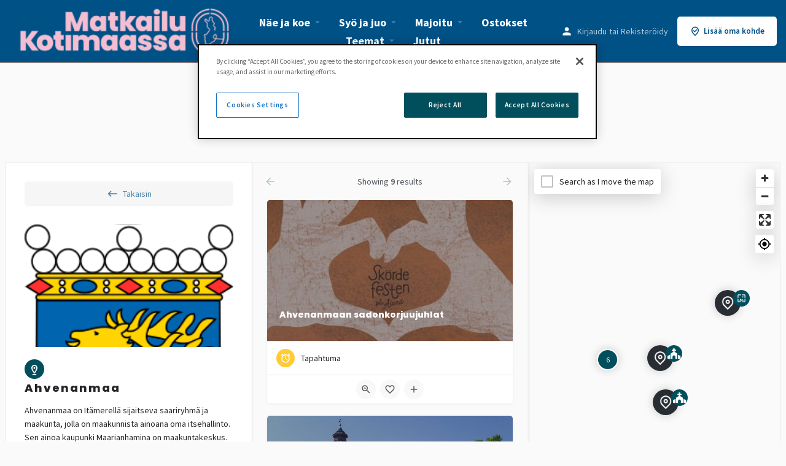

--- FILE ---
content_type: text/html; charset=UTF-8
request_url: https://www.kotimaassa.fi/region/ahvenanmaa/
body_size: 25896
content:
<!DOCTYPE html>
<html lang="fi">
<head>
	<meta charset="UTF-8" />
	<meta name="viewport" content="width=device-width, initial-scale=1.0" />
	<link rel="pingback" href="https://www.kotimaassa.fi/xmlrpc.php">

	<link rel="preload" as="font" href="https://www.kotimaassa.fi/wp-content/themes/my-listing/assets/fonts/GlacialIndifference/Regular.otf" crossorigin><link rel="preload" as="font" href="https://www.kotimaassa.fi/wp-content/themes/my-listing/assets/fonts/GlacialIndifference/Bold.otf" crossorigin><link rel="preload" as="font" href="https://www.kotimaassa.fi/wp-content/themes/my-listing/assets/fonts/GlacialIndifference/Italic.otf" crossorigin><meta name='robots' content='index, follow, max-image-preview:large, max-snippet:-1, max-video-preview:-1' />
	<style>img:is([sizes="auto" i], [sizes^="auto," i]) { contain-intrinsic-size: 3000px 1500px }</style>
	<!-- CookiePro Cookies Consent Notice start for www.kotimaassa.fi -->
<script src="https://cookie-cdn.cookiepro.com/scripttemplates/otSDKStub.js"  type="text/javascript" charset="UTF-8" data-domain-script="67df224f-3b28-4a38-a05e-cc76c294b43d" ></script>
<script type="text/javascript">
function OptanonWrapper() { }
</script>
<!-- CookiePro Cookies Consent Notice end for www.kotimaassa.fi --><script>window._wca = window._wca || [];</script>

	<!-- This site is optimized with the Yoast SEO plugin v26.2 - https://yoast.com/wordpress/plugins/seo/ -->
	<title>Ahvenanmaa - kotimaassa.fi</title>
	<meta name="description" content="Ahvenanmaan maakunnassa sijaitsevat matkailupalvelut ja -kohteet." />
	<link rel="canonical" href="https://www.kotimaassa.fi/region/ahvenanmaa/" />
	<meta property="og:locale" content="fi_FI" />
	<meta property="og:type" content="article" />
	<meta property="og:title" content="Ahvenanmaa - kotimaassa.fi" />
	<meta property="og:description" content="Ahvenanmaan maakunnassa sijaitsevat matkailupalvelut ja -kohteet." />
	<meta property="og:url" content="https://www.kotimaassa.fi/region/ahvenanmaa/" />
	<meta property="og:site_name" content="kotimaassa.fi" />
	<meta property="article:modified_time" content="2024-04-17T13:03:37+00:00" />
	<meta property="og:image" content="https://www.kotimaassa.fi/wp-content/uploads/2023/09/Ahvenanmaa_vaakuna.png" />
	<meta property="og:image:width" content="2560" />
	<meta property="og:image:height" content="1440" />
	<meta property="og:image:type" content="image/jpeg" />
	<meta name="twitter:card" content="summary_large_image" />
	<meta name="twitter:label1" content="Arvioitu lukuaika" />
	<meta name="twitter:data1" content="190 minuuttia" />
	<script type="application/ld+json" class="yoast-schema-graph">{"@context":"https://schema.org","@graph":[{"@type":"WebPage","@id":"https://www.kotimaassa.fi/explore/","url":"https://www.kotimaassa.fi/explore/","name":"Explore - kotimaassa.fi","isPartOf":{"@id":"https://www.kotimaassa.fi/#website"},"primaryImageOfPage":{"@id":"https://www.kotimaassa.fi/explore/#primaryimage"},"image":{"@id":"https://www.kotimaassa.fi/explore/#primaryimage"},"thumbnailUrl":"https://www.kotimaassa.fi/wp-content/uploads/2018/12/arctic-snow-hotel-rovaniemi-4.jpg","datePublished":"2017-10-26T00:00:44+00:00","dateModified":"2024-04-17T13:03:37+00:00","breadcrumb":{"@id":"https://www.kotimaassa.fi/explore/#breadcrumb"},"inLanguage":"fi","potentialAction":[{"@type":"ReadAction","target":["https://www.kotimaassa.fi/explore/"]}]},{"@type":"ImageObject","inLanguage":"fi","@id":"https://www.kotimaassa.fi/explore/#primaryimage","url":"https://www.kotimaassa.fi/wp-content/uploads/2018/12/arctic-snow-hotel-rovaniemi-4.jpg","contentUrl":"https://www.kotimaassa.fi/wp-content/uploads/2018/12/arctic-snow-hotel-rovaniemi-4.jpg","width":2560,"height":1440,"caption":"Arctic Snow Hotel, Visit Rovaniemi"},{"@type":"BreadcrumbList","@id":"https://www.kotimaassa.fi/explore/#breadcrumb","itemListElement":[{"@type":"ListItem","position":1,"name":"Etusivu","item":"https://www.kotimaassa.fi/"},{"@type":"ListItem","position":2,"name":"Explore"}]},{"@type":"WebSite","@id":"https://www.kotimaassa.fi/#website","url":"https://www.kotimaassa.fi/","name":"kotimaassa.fi","description":"Matkailu kotimaassa portaali","potentialAction":[{"@type":"SearchAction","target":{"@type":"EntryPoint","urlTemplate":"https://www.kotimaassa.fi/?s={search_term_string}"},"query-input":{"@type":"PropertyValueSpecification","valueRequired":true,"valueName":"search_term_string"}}],"inLanguage":"fi"}]}</script>
	<!-- / Yoast SEO plugin. -->


<link rel='dns-prefetch' href='//stats.wp.com' />
<link rel='dns-prefetch' href='//api.tiles.mapbox.com' />
<link rel='dns-prefetch' href='//cdnjs.cloudflare.com' />
<link rel='dns-prefetch' href='//fonts.googleapis.com' />
<link href='https://fonts.gstatic.com' crossorigin rel='preconnect' />
<link rel="alternate" type="application/rss+xml" title="kotimaassa.fi &raquo; syöte" href="https://www.kotimaassa.fi/feed/" />
<link rel="alternate" type="application/rss+xml" title="kotimaassa.fi &raquo; kommenttien syöte" href="https://www.kotimaassa.fi/comments/feed/" />
<style id='classic-theme-styles-inline-css' type='text/css'>
/*! This file is auto-generated */
.wp-block-button__link{color:#fff;background-color:#32373c;border-radius:9999px;box-shadow:none;text-decoration:none;padding:calc(.667em + 2px) calc(1.333em + 2px);font-size:1.125em}.wp-block-file__button{background:#32373c;color:#fff;text-decoration:none}
</style>
<link rel='stylesheet' id='mediaelement-css' href='https://www.kotimaassa.fi/wp-includes/js/mediaelement/mediaelementplayer-legacy.min.css?ver=4.2.17' type='text/css' media='all' />
<link rel='stylesheet' id='wp-mediaelement-css' href='https://www.kotimaassa.fi/wp-includes/js/mediaelement/wp-mediaelement.min.css?ver=6.8.3' type='text/css' media='all' />
<style id='jetpack-sharing-buttons-style-inline-css' type='text/css'>
.jetpack-sharing-buttons__services-list{display:flex;flex-direction:row;flex-wrap:wrap;gap:0;list-style-type:none;margin:5px;padding:0}.jetpack-sharing-buttons__services-list.has-small-icon-size{font-size:12px}.jetpack-sharing-buttons__services-list.has-normal-icon-size{font-size:16px}.jetpack-sharing-buttons__services-list.has-large-icon-size{font-size:24px}.jetpack-sharing-buttons__services-list.has-huge-icon-size{font-size:36px}@media print{.jetpack-sharing-buttons__services-list{display:none!important}}.editor-styles-wrapper .wp-block-jetpack-sharing-buttons{gap:0;padding-inline-start:0}ul.jetpack-sharing-buttons__services-list.has-background{padding:1.25em 2.375em}
</style>
<style id='global-styles-inline-css' type='text/css'>
:root{--wp--preset--aspect-ratio--square: 1;--wp--preset--aspect-ratio--4-3: 4/3;--wp--preset--aspect-ratio--3-4: 3/4;--wp--preset--aspect-ratio--3-2: 3/2;--wp--preset--aspect-ratio--2-3: 2/3;--wp--preset--aspect-ratio--16-9: 16/9;--wp--preset--aspect-ratio--9-16: 9/16;--wp--preset--color--black: #000000;--wp--preset--color--cyan-bluish-gray: #abb8c3;--wp--preset--color--white: #ffffff;--wp--preset--color--pale-pink: #f78da7;--wp--preset--color--vivid-red: #cf2e2e;--wp--preset--color--luminous-vivid-orange: #ff6900;--wp--preset--color--luminous-vivid-amber: #fcb900;--wp--preset--color--light-green-cyan: #7bdcb5;--wp--preset--color--vivid-green-cyan: #00d084;--wp--preset--color--pale-cyan-blue: #8ed1fc;--wp--preset--color--vivid-cyan-blue: #0693e3;--wp--preset--color--vivid-purple: #9b51e0;--wp--preset--gradient--vivid-cyan-blue-to-vivid-purple: linear-gradient(135deg,rgba(6,147,227,1) 0%,rgb(155,81,224) 100%);--wp--preset--gradient--light-green-cyan-to-vivid-green-cyan: linear-gradient(135deg,rgb(122,220,180) 0%,rgb(0,208,130) 100%);--wp--preset--gradient--luminous-vivid-amber-to-luminous-vivid-orange: linear-gradient(135deg,rgba(252,185,0,1) 0%,rgba(255,105,0,1) 100%);--wp--preset--gradient--luminous-vivid-orange-to-vivid-red: linear-gradient(135deg,rgba(255,105,0,1) 0%,rgb(207,46,46) 100%);--wp--preset--gradient--very-light-gray-to-cyan-bluish-gray: linear-gradient(135deg,rgb(238,238,238) 0%,rgb(169,184,195) 100%);--wp--preset--gradient--cool-to-warm-spectrum: linear-gradient(135deg,rgb(74,234,220) 0%,rgb(151,120,209) 20%,rgb(207,42,186) 40%,rgb(238,44,130) 60%,rgb(251,105,98) 80%,rgb(254,248,76) 100%);--wp--preset--gradient--blush-light-purple: linear-gradient(135deg,rgb(255,206,236) 0%,rgb(152,150,240) 100%);--wp--preset--gradient--blush-bordeaux: linear-gradient(135deg,rgb(254,205,165) 0%,rgb(254,45,45) 50%,rgb(107,0,62) 100%);--wp--preset--gradient--luminous-dusk: linear-gradient(135deg,rgb(255,203,112) 0%,rgb(199,81,192) 50%,rgb(65,88,208) 100%);--wp--preset--gradient--pale-ocean: linear-gradient(135deg,rgb(255,245,203) 0%,rgb(182,227,212) 50%,rgb(51,167,181) 100%);--wp--preset--gradient--electric-grass: linear-gradient(135deg,rgb(202,248,128) 0%,rgb(113,206,126) 100%);--wp--preset--gradient--midnight: linear-gradient(135deg,rgb(2,3,129) 0%,rgb(40,116,252) 100%);--wp--preset--font-size--small: 13px;--wp--preset--font-size--medium: 20px;--wp--preset--font-size--large: 36px;--wp--preset--font-size--x-large: 42px;--wp--preset--spacing--20: 0.44rem;--wp--preset--spacing--30: 0.67rem;--wp--preset--spacing--40: 1rem;--wp--preset--spacing--50: 1.5rem;--wp--preset--spacing--60: 2.25rem;--wp--preset--spacing--70: 3.38rem;--wp--preset--spacing--80: 5.06rem;--wp--preset--shadow--natural: 6px 6px 9px rgba(0, 0, 0, 0.2);--wp--preset--shadow--deep: 12px 12px 50px rgba(0, 0, 0, 0.4);--wp--preset--shadow--sharp: 6px 6px 0px rgba(0, 0, 0, 0.2);--wp--preset--shadow--outlined: 6px 6px 0px -3px rgba(255, 255, 255, 1), 6px 6px rgba(0, 0, 0, 1);--wp--preset--shadow--crisp: 6px 6px 0px rgba(0, 0, 0, 1);}:where(.is-layout-flex){gap: 0.5em;}:where(.is-layout-grid){gap: 0.5em;}body .is-layout-flex{display: flex;}.is-layout-flex{flex-wrap: wrap;align-items: center;}.is-layout-flex > :is(*, div){margin: 0;}body .is-layout-grid{display: grid;}.is-layout-grid > :is(*, div){margin: 0;}:where(.wp-block-columns.is-layout-flex){gap: 2em;}:where(.wp-block-columns.is-layout-grid){gap: 2em;}:where(.wp-block-post-template.is-layout-flex){gap: 1.25em;}:where(.wp-block-post-template.is-layout-grid){gap: 1.25em;}.has-black-color{color: var(--wp--preset--color--black) !important;}.has-cyan-bluish-gray-color{color: var(--wp--preset--color--cyan-bluish-gray) !important;}.has-white-color{color: var(--wp--preset--color--white) !important;}.has-pale-pink-color{color: var(--wp--preset--color--pale-pink) !important;}.has-vivid-red-color{color: var(--wp--preset--color--vivid-red) !important;}.has-luminous-vivid-orange-color{color: var(--wp--preset--color--luminous-vivid-orange) !important;}.has-luminous-vivid-amber-color{color: var(--wp--preset--color--luminous-vivid-amber) !important;}.has-light-green-cyan-color{color: var(--wp--preset--color--light-green-cyan) !important;}.has-vivid-green-cyan-color{color: var(--wp--preset--color--vivid-green-cyan) !important;}.has-pale-cyan-blue-color{color: var(--wp--preset--color--pale-cyan-blue) !important;}.has-vivid-cyan-blue-color{color: var(--wp--preset--color--vivid-cyan-blue) !important;}.has-vivid-purple-color{color: var(--wp--preset--color--vivid-purple) !important;}.has-black-background-color{background-color: var(--wp--preset--color--black) !important;}.has-cyan-bluish-gray-background-color{background-color: var(--wp--preset--color--cyan-bluish-gray) !important;}.has-white-background-color{background-color: var(--wp--preset--color--white) !important;}.has-pale-pink-background-color{background-color: var(--wp--preset--color--pale-pink) !important;}.has-vivid-red-background-color{background-color: var(--wp--preset--color--vivid-red) !important;}.has-luminous-vivid-orange-background-color{background-color: var(--wp--preset--color--luminous-vivid-orange) !important;}.has-luminous-vivid-amber-background-color{background-color: var(--wp--preset--color--luminous-vivid-amber) !important;}.has-light-green-cyan-background-color{background-color: var(--wp--preset--color--light-green-cyan) !important;}.has-vivid-green-cyan-background-color{background-color: var(--wp--preset--color--vivid-green-cyan) !important;}.has-pale-cyan-blue-background-color{background-color: var(--wp--preset--color--pale-cyan-blue) !important;}.has-vivid-cyan-blue-background-color{background-color: var(--wp--preset--color--vivid-cyan-blue) !important;}.has-vivid-purple-background-color{background-color: var(--wp--preset--color--vivid-purple) !important;}.has-black-border-color{border-color: var(--wp--preset--color--black) !important;}.has-cyan-bluish-gray-border-color{border-color: var(--wp--preset--color--cyan-bluish-gray) !important;}.has-white-border-color{border-color: var(--wp--preset--color--white) !important;}.has-pale-pink-border-color{border-color: var(--wp--preset--color--pale-pink) !important;}.has-vivid-red-border-color{border-color: var(--wp--preset--color--vivid-red) !important;}.has-luminous-vivid-orange-border-color{border-color: var(--wp--preset--color--luminous-vivid-orange) !important;}.has-luminous-vivid-amber-border-color{border-color: var(--wp--preset--color--luminous-vivid-amber) !important;}.has-light-green-cyan-border-color{border-color: var(--wp--preset--color--light-green-cyan) !important;}.has-vivid-green-cyan-border-color{border-color: var(--wp--preset--color--vivid-green-cyan) !important;}.has-pale-cyan-blue-border-color{border-color: var(--wp--preset--color--pale-cyan-blue) !important;}.has-vivid-cyan-blue-border-color{border-color: var(--wp--preset--color--vivid-cyan-blue) !important;}.has-vivid-purple-border-color{border-color: var(--wp--preset--color--vivid-purple) !important;}.has-vivid-cyan-blue-to-vivid-purple-gradient-background{background: var(--wp--preset--gradient--vivid-cyan-blue-to-vivid-purple) !important;}.has-light-green-cyan-to-vivid-green-cyan-gradient-background{background: var(--wp--preset--gradient--light-green-cyan-to-vivid-green-cyan) !important;}.has-luminous-vivid-amber-to-luminous-vivid-orange-gradient-background{background: var(--wp--preset--gradient--luminous-vivid-amber-to-luminous-vivid-orange) !important;}.has-luminous-vivid-orange-to-vivid-red-gradient-background{background: var(--wp--preset--gradient--luminous-vivid-orange-to-vivid-red) !important;}.has-very-light-gray-to-cyan-bluish-gray-gradient-background{background: var(--wp--preset--gradient--very-light-gray-to-cyan-bluish-gray) !important;}.has-cool-to-warm-spectrum-gradient-background{background: var(--wp--preset--gradient--cool-to-warm-spectrum) !important;}.has-blush-light-purple-gradient-background{background: var(--wp--preset--gradient--blush-light-purple) !important;}.has-blush-bordeaux-gradient-background{background: var(--wp--preset--gradient--blush-bordeaux) !important;}.has-luminous-dusk-gradient-background{background: var(--wp--preset--gradient--luminous-dusk) !important;}.has-pale-ocean-gradient-background{background: var(--wp--preset--gradient--pale-ocean) !important;}.has-electric-grass-gradient-background{background: var(--wp--preset--gradient--electric-grass) !important;}.has-midnight-gradient-background{background: var(--wp--preset--gradient--midnight) !important;}.has-small-font-size{font-size: var(--wp--preset--font-size--small) !important;}.has-medium-font-size{font-size: var(--wp--preset--font-size--medium) !important;}.has-large-font-size{font-size: var(--wp--preset--font-size--large) !important;}.has-x-large-font-size{font-size: var(--wp--preset--font-size--x-large) !important;}
:where(.wp-block-post-template.is-layout-flex){gap: 1.25em;}:where(.wp-block-post-template.is-layout-grid){gap: 1.25em;}
:where(.wp-block-columns.is-layout-flex){gap: 2em;}:where(.wp-block-columns.is-layout-grid){gap: 2em;}
:root :where(.wp-block-pullquote){font-size: 1.5em;line-height: 1.6;}
</style>
<link rel='stylesheet' id='woocommerce-layout-css' href='https://www.kotimaassa.fi/wp-content/plugins/woocommerce/assets/css/woocommerce-layout.css?ver=9.8.5' type='text/css' media='all' />
<style id='woocommerce-layout-inline-css' type='text/css'>

	.infinite-scroll .woocommerce-pagination {
		display: none;
	}
</style>
<link rel='stylesheet' id='woocommerce-smallscreen-css' href='https://www.kotimaassa.fi/wp-content/plugins/woocommerce/assets/css/woocommerce-smallscreen.css?ver=9.8.5' type='text/css' media='only screen and (max-width: 768px)' />
<link rel='stylesheet' id='woocommerce-general-css' href='https://www.kotimaassa.fi/wp-content/plugins/woocommerce/assets/css/woocommerce.css?ver=9.8.5' type='text/css' media='all' />
<style id='woocommerce-inline-inline-css' type='text/css'>
.woocommerce form .form-row .required { visibility: visible; }
</style>
<link rel='stylesheet' id='brands-styles-css' href='https://www.kotimaassa.fi/wp-content/plugins/woocommerce/assets/css/brands.css?ver=9.8.5' type='text/css' media='all' />
<link rel='stylesheet' id='elementor-icons-css' href='https://www.kotimaassa.fi/wp-content/plugins/elementor/assets/lib/eicons/css/elementor-icons.min.css?ver=5.44.0' type='text/css' media='all' />
<link rel='stylesheet' id='elementor-frontend-css' href='https://www.kotimaassa.fi/wp-content/uploads/elementor/css/custom-frontend.min.css?ver=1763550466' type='text/css' media='all' />
<link rel='stylesheet' id='elementor-post-3591-css' href='https://www.kotimaassa.fi/wp-content/uploads/elementor/css/post-3591.css?ver=1763550467' type='text/css' media='all' />
<link rel='stylesheet' id='font-awesome-5-all-css' href='https://www.kotimaassa.fi/wp-content/plugins/elementor/assets/lib/font-awesome/css/all.min.css?ver=3.32.5' type='text/css' media='all' />
<link rel='stylesheet' id='font-awesome-4-shim-css' href='https://www.kotimaassa.fi/wp-content/plugins/elementor/assets/lib/font-awesome/css/v4-shims.min.css?ver=3.32.5' type='text/css' media='all' />
<link rel='stylesheet' id='elementor-post-2808-css' href='https://www.kotimaassa.fi/wp-content/uploads/elementor/css/post-2808.css?ver=1763550522' type='text/css' media='all' />
<link rel='preload stylesheet' as='style' onload="this.onload=null;this.rel='stylesheet'" id='mapbox-gl-css' href='https://api.tiles.mapbox.com/mapbox-gl-js/v1.9.0/mapbox-gl.css?ver=2.12' type='text/css' media='all' />
<link rel='stylesheet' id='mylisting-mapbox-css' href='https://www.kotimaassa.fi/wp-content/themes/my-listing/assets/dist/maps/mapbox/mapbox.css?ver=2.12' type='text/css' media='all' />
<link rel='preload stylesheet' as='style' onload="this.onload=null;this.rel='stylesheet'" id='mylisting-icons-css' href='https://www.kotimaassa.fi/wp-content/themes/my-listing/assets/dist/icons.css?ver=2.12' type='text/css' media='all' />
<link rel='stylesheet' id='mylisting-material-icons-css' href='https://fonts.googleapis.com/icon?family=Material+Icons&#038;display=swap&#038;ver=6.8.3' type='text/css' media='all' />
<link rel='stylesheet' id='mylisting-select2-css' href='https://www.kotimaassa.fi/wp-content/themes/my-listing/assets/vendor/select2/select2.css?ver=4.0.13' type='text/css' media='all' />
<link rel='stylesheet' id='mylisting-vendor-css' href='https://www.kotimaassa.fi/wp-content/themes/my-listing/assets/dist/vendor.css?ver=2.12' type='text/css' media='all' />
<link rel='stylesheet' id='mylisting-frontend-css' href='https://www.kotimaassa.fi/wp-content/themes/my-listing/assets/dist/frontend.css?ver=2.12' type='text/css' media='all' />
<link rel='stylesheet' id='ml-max-w-1200-css' href='https://www.kotimaassa.fi/wp-content/themes/my-listing/assets/dist/max-width-1200.css?ver=2.12' type='text/css' media='(max-width: 1200px)' />
<link rel='stylesheet' id='ml-max-w-992-css' href='https://www.kotimaassa.fi/wp-content/themes/my-listing/assets/dist/max-width-992.css?ver=2.12' type='text/css' media='(max-width: 992px)' />
<link rel='stylesheet' id='ml-max-w-768-css' href='https://www.kotimaassa.fi/wp-content/themes/my-listing/assets/dist/max-width-768.css?ver=2.12' type='text/css' media='(max-width: 768px)' />
<link rel='stylesheet' id='ml-max-w-600-css' href='https://www.kotimaassa.fi/wp-content/themes/my-listing/assets/dist/max-width-600.css?ver=2.12' type='text/css' media='(max-width: 600px)' />
<link rel='stylesheet' id='ml-max-w-480-css' href='https://www.kotimaassa.fi/wp-content/themes/my-listing/assets/dist/max-width-480.css?ver=2.12' type='text/css' media='(max-width: 480px)' />
<link rel='stylesheet' id='ml-max-w-320-css' href='https://www.kotimaassa.fi/wp-content/themes/my-listing/assets/dist/max-width-320.css?ver=2.12' type='text/css' media='(max-width: 320px)' />
<link rel='stylesheet' id='ml-min-w-993-css' href='https://www.kotimaassa.fi/wp-content/themes/my-listing/assets/dist/min-width-993.css?ver=2.12' type='text/css' media='(min-width: 993px)' />
<link rel='stylesheet' id='ml-min-w-1201-css' href='https://www.kotimaassa.fi/wp-content/themes/my-listing/assets/dist/min-width-1201.css?ver=2.12' type='text/css' media='(min-width: 1201px)' />
<link rel='stylesheet' id='wc-general-style-css' href='https://www.kotimaassa.fi/wp-content/themes/my-listing/assets/dist/wc-general-style.css?ver=2.12' type='text/css' media='all' />
<link rel='stylesheet' id='theme-styles-default-css' href='https://www.kotimaassa.fi/wp-content/themes/my-listing/style.css?ver=6.8.3' type='text/css' media='all' />
<style id='theme-styles-default-inline-css' type='text/css'>
:root{--e-global-typography-secondary-font-family: GlacialIndifference;--e-global-typography-accent-font-family: GlacialIndifference;}
</style>
<link rel='stylesheet' id='mylisting-default-fonts-css' href='https://www.kotimaassa.fi/wp-content/themes/my-listing/assets/dist/default-fonts.css?ver=2.12' type='text/css' media='all' />
<link rel='stylesheet' id='child-style-css' href='https://www.kotimaassa.fi/wp-content/themes/my-listing-child/style.css?ver=6.8.3' type='text/css' media='all' />
<link rel='stylesheet' id='mylisting-dynamic-styles-css' href='https://www.kotimaassa.fi/wp-content/uploads/mylisting-dynamic-styles.css?ver=1744178801' type='text/css' media='all' />
<link rel='stylesheet' id='elementor-gf-local-poppins-css' href='https://www.kotimaassa.fi/wp-content/uploads/elementor/google-fonts/css/poppins.css?ver=1743573716' type='text/css' media='all' />
<link rel='stylesheet' id='elementor-gf-local-sourcesanspro-css' href='https://www.kotimaassa.fi/wp-content/uploads/elementor/google-fonts/css/sourcesanspro.css?ver=1743573722' type='text/css' media='all' />
<script type="text/javascript" src="https://www.kotimaassa.fi/wp-includes/js/jquery/jquery.min.js?ver=3.7.1" id="jquery-core-js"></script>
<script type="text/javascript" src="https://www.kotimaassa.fi/wp-content/plugins/woocommerce/assets/js/jquery-blockui/jquery.blockUI.min.js?ver=2.7.0-wc.9.8.5" id="jquery-blockui-js" defer="defer" data-wp-strategy="defer"></script>
<script type="text/javascript" id="wc-add-to-cart-js-extra">
/* <![CDATA[ */
var wc_add_to_cart_params = {"ajax_url":"\/wp-admin\/admin-ajax.php","wc_ajax_url":"\/?wc-ajax=%%endpoint%%","i18n_view_cart":"N\u00e4yt\u00e4 ostoskori","cart_url":"https:\/\/www.kotimaassa.fi\/cart\/","is_cart":"","cart_redirect_after_add":"no"};
/* ]]> */
</script>
<script type="text/javascript" src="https://www.kotimaassa.fi/wp-content/plugins/woocommerce/assets/js/frontend/add-to-cart.min.js?ver=9.8.5" id="wc-add-to-cart-js" defer="defer" data-wp-strategy="defer"></script>
<script type="text/javascript" src="https://www.kotimaassa.fi/wp-content/plugins/woocommerce/assets/js/js-cookie/js.cookie.min.js?ver=2.1.4-wc.9.8.5" id="js-cookie-js" defer="defer" data-wp-strategy="defer"></script>
<script type="text/javascript" id="woocommerce-js-extra">
/* <![CDATA[ */
var woocommerce_params = {"ajax_url":"\/wp-admin\/admin-ajax.php","wc_ajax_url":"\/?wc-ajax=%%endpoint%%","i18n_password_show":"N\u00e4yt\u00e4 salasana","i18n_password_hide":"Piilota salasana"};
/* ]]> */
</script>
<script type="text/javascript" src="https://www.kotimaassa.fi/wp-content/plugins/woocommerce/assets/js/frontend/woocommerce.min.js?ver=9.8.5" id="woocommerce-js" defer="defer" data-wp-strategy="defer"></script>
<script type="text/javascript" src="https://www.kotimaassa.fi/wp-content/plugins/elementor/assets/lib/font-awesome/js/v4-shims.min.js?ver=3.32.5" id="font-awesome-4-shim-js"></script>
<script type="text/javascript" src="https://stats.wp.com/s-202551.js" id="woocommerce-analytics-js" defer="defer" data-wp-strategy="defer"></script>
<link rel="https://api.w.org/" href="https://www.kotimaassa.fi/wp-json/" /><link rel="alternate" title="JSON" type="application/json" href="https://www.kotimaassa.fi/wp-json/wp/v2/pages/2808" /><link rel="EditURI" type="application/rsd+xml" title="RSD" href="https://www.kotimaassa.fi/xmlrpc.php?rsd" />
<meta name="generator" content="WordPress 6.8.3" />
<meta name="generator" content="WooCommerce 9.8.5" />
<link rel='shortlink' href='https://www.kotimaassa.fi/?p=2808' />
<!-- HFCM by 99 Robots - Snippet # 2: GTM -->
<!-- Google Tag Manager -->
<script>(function(w,d,s,l,i){w[l]=w[l]||[];w[l].push({'gtm.start':
new Date().getTime(),event:'gtm.js'});var f=d.getElementsByTagName(s)[0],
j=d.createElement(s),dl=l!='dataLayer'?'&l='+l:'';j.async=true;j.src=
'https://www.googletagmanager.com/gtm.js?id='+i+dl;f.parentNode.insertBefore(j,f);
})(window,document,'script','dataLayer','GTM-NJGMJ7W');</script>
<!-- End Google Tag Manager -->
<!-- /end HFCM by 99 Robots -->
<!-- HFCM by 99 Robots - Snippet # 5: search console -->
<meta name="google-site-verification" content="bnph0ydhytPd3NMslDl82Lh0dUvksSwf7PsRBLbnl7g" />
<!-- /end HFCM by 99 Robots -->
	<style>img#wpstats{display:none}</style>
		<script type="text/javascript">var MyListing = {"Helpers":{},"Handlers":{},"MapConfig":{"ClusterSize":35,"AccessToken":"pk.eyJ1IjoibWF0a2FpbHUiLCJhIjoiY2xicDRoa2lpMGRzbDNvbXIweWNmOXZmZSJ9.Joqxx0Ezx0CTIix2n4qnZw","Language":"mul","TypeRestrictions":[],"CountryRestrictions":["FI"],"CustomSkins":{"perus":"mapbox:\/\/styles\/matkailu\/clbp53ndw000915tc2n31yyjb","custom_perus":"mapbox:\/\/styles\/matkailu\/clbp53ndw000915tc2n31yyjb"}}};</script><script type="text/javascript">var CASE27 = {"ajax_url":"https:\/\/www.kotimaassa.fi\/wp-admin\/admin-ajax.php","login_url":"https:\/\/www.kotimaassa.fi\/oma-tili\/","register_url":"https:\/\/www.kotimaassa.fi\/oma-tili\/?register","mylisting_ajax_url":"\/?mylisting-ajax=1","theme_folder":"https:\/\/www.kotimaassa.fi\/wp-content\/themes\/my-listing","theme_version":"2.12","env":"production","ajax_nonce":"75e9dff7ba","l10n":{"selectOption":"Valitse vaihtoehto","errorLoading":"Tulosten lataaminen ei onnistunut.","removeAllItems":"Remove all items","loadingMore":"Ladataan lis\u00e4\u00e4 tuloksia...","noResults":"Tuloksia ei l\u00f6ytynyt","searching":"Haetaan...","datepicker":{"format":"DD MMMM, YY","timeFormat":"h:mm A","dateTimeFormat":"DD MMMM, YY, h:mm A","timePicker24Hour":false,"firstDay":1,"applyLabel":"K\u00e4yt\u00e4","cancelLabel":"Peruuta","customRangeLabel":"Mukautettu v\u00e4li","daysOfWeek":["Su","Ma","Ti","Ke","To","Pe","La"],"monthNames":["Tammikuu","Helmikuu","Maaliskuu","Huhtikuu","Toukokuu","Kes\u00e4kuu","Hein\u00e4kuu","Elokuu","Syyskuu","Lokakuu","Marraskuu","Joulukuu"]},"irreversible_action":"T\u00e4t\u00e4 toimintoa ei voi peruuttaa. Jatketaanko silti?","delete_listing_confirm":"Oletko varma, ett\u00e4 haluat poistaa t\u00e4m\u00e4n ilmoituksen?","copied_to_clipboard":"Kopioitu!","nearby_listings_location_required":"Sy\u00f6t\u00e4 sijainti l\u00f6yt\u00e4\u00e4ksesi l\u00e4heisi\u00e4 ilmoituksia.","nearby_listings_retrieving_location":"Haetaan sijaintia...","nearby_listings_searching":"Haetaan l\u00e4heisi\u00e4 ilmoituksia...","geolocation_failed":"Sinun on sallittava sijaintitiedot k\u00e4ytt\u00e4\u00e4ksesi t\u00e4t\u00e4 toimintoa.","something_went_wrong":"Jotain meni vikaan.","all_in_category":"Kaikki kohteessa \"%s\"","invalid_file_type":"Virheellinen tiedostotyyppi. Hyv\u00e4ksytyt tyypit:","file_limit_exceeded":"Olet saavuttanut ladattavien tiedostojen rajan (%d).","file_size_limit":"This attachement (%s) exceeds upload size limit (%d).","terms_limit":"You can select a maximum of %s item(s) for this field.","input_too_short":"Field value can't be shorter than %d characters.","input_too_long":"Field value can't be longer than %d characters."},"woocommerce":[],"map_provider":"mapbox","google_btn_local":"fi","caption1":"false","caption2":"false","close_on_scroll":"1","recaptcha_type":"v2","recaptcha_key":"6LetGdklAAAAAEaEwR04taCEi7tDOzgbr4r6rbLp","select2_keep_open_multi":"1","js_field_html_img":"<div class=\"uploaded-file uploaded-image review-gallery-image job-manager-uploaded-file\">\t<span class=\"uploaded-file-preview\">\t\t\t\t\t<span class=\"job-manager-uploaded-file-preview\">\t\t\t\t<img alt=\"Uploaded file\" src=\"\">\t\t\t<\/span>\t\t\t\t<a href=\"#\" class=\"remove-uploaded-file review-gallery-image-remove job-manager-remove-uploaded-file\"><i class=\"mi delete\"><\/i><\/a>\t<\/span>\t<input type=\"hidden\" class=\"input-text\" name=\"\" value=\"b64:\"><\/div>","js_field_html":"<div class=\"uploaded-file  review-gallery-image job-manager-uploaded-file\">\t<span class=\"uploaded-file-preview\">\t\t\t\t\t<span class=\"job-manager-uploaded-file-name\">\t\t\t\t<i class=\"mi insert_drive_file uploaded-file-icon\"><\/i>\t\t\t\t<code><\/code>\t\t\t<\/span>\t\t\t\t<a href=\"#\" class=\"remove-uploaded-file review-gallery-image-remove job-manager-remove-uploaded-file\"><i class=\"mi delete\"><\/i><\/a>\t<\/span>\t<input type=\"hidden\" class=\"input-text\" name=\"\" value=\"b64:\"><\/div>"};</script>	<noscript><style>.woocommerce-product-gallery{ opacity: 1 !important; }</style></noscript>
	<meta name="generator" content="Elementor 3.32.5; features: additional_custom_breakpoints; settings: css_print_method-external, google_font-enabled, font_display-auto">
<style type="text/css">.recentcomments a{display:inline !important;padding:0 !important;margin:0 !important;}</style>			<style>
				.e-con.e-parent:nth-of-type(n+4):not(.e-lazyloaded):not(.e-no-lazyload),
				.e-con.e-parent:nth-of-type(n+4):not(.e-lazyloaded):not(.e-no-lazyload) * {
					background-image: none !important;
				}
				@media screen and (max-height: 1024px) {
					.e-con.e-parent:nth-of-type(n+3):not(.e-lazyloaded):not(.e-no-lazyload),
					.e-con.e-parent:nth-of-type(n+3):not(.e-lazyloaded):not(.e-no-lazyload) * {
						background-image: none !important;
					}
				}
				@media screen and (max-height: 640px) {
					.e-con.e-parent:nth-of-type(n+2):not(.e-lazyloaded):not(.e-no-lazyload),
					.e-con.e-parent:nth-of-type(n+2):not(.e-lazyloaded):not(.e-no-lazyload) * {
						background-image: none !important;
					}
				}
			</style>
			<style type="text/css" id="custom-background-css">
body.custom-background { background-color: #fafafa; }
</style>
				<meta name="theme-color" content="#F5BED2">
			<link rel="icon" href="https://www.kotimaassa.fi/wp-content/uploads/2021/06/favicon_tumake1.png" sizes="32x32" />
<link rel="icon" href="https://www.kotimaassa.fi/wp-content/uploads/2021/06/favicon_tumake1.png" sizes="192x192" />
<link rel="apple-touch-icon" href="https://www.kotimaassa.fi/wp-content/uploads/2021/06/favicon_tumake1.png" />
<meta name="msapplication-TileImage" content="https://www.kotimaassa.fi/wp-content/uploads/2021/06/favicon_tumake1.png" />
<style type="text/css" id="mylisting-typography">div.i-nav > ul > li{font-size:18px;font-weight:700 !important;}div.wp-editor-content p, div.wp-editor-content ul li,
                div.wp-editor-content ol li, div.plain-text-content .pf-body p, div.wp-editor-content a,
                div.wp-editor-content h1, div.wp-editor-content h2, div.wp-editor-content h3, div.wp-editor-content h4,
                div.wp-editor-content h5, div.wp-editor-content h6{color:#54595f;}div.profile-header .profile-menu ul li a, div.profile-header .profile-menu ul li a.listing-tab-toggle{color:#54595f;}body.single-listing div.title-style-1 i{color:#c7cdcf;}div.listing-tabs .title-style-1 h5{color:#54595f;}#c27-single-listing .element .pf-body div.listing-details li span.category-name, div.block-type-tags .element .social-nav li span, div.block-type-terms .element .social-nav li span{color:#54595f;}div.table-block .extra-details .item-attr, ul.extra-details .item-property{color:#54595f;}div.block-type-accordion .panel-title a, div.block-type-tabs .bl-tabs .nav-tabs>li>a{color:#54595f;}</style></head>
<body class="wp-singular page-template-default page page-id-2808 custom-background wp-theme-my-listing wp-child-theme-my-listing-child theme-my-listing woocommerce-no-js my-listing elementor-default elementor-kit-3591 elementor-page elementor-page-2808">

<div id="c27-site-wrapper"><div class="loader-bg main-loader site-logo-loader" style="background-color: #005186;">
	<img width="300" height="64" src="https://www.kotimaassa.fi/wp-content/uploads/2023/05/Matkailu-kotimaassa-pink_700x150px-300x64.png" class="" alt="Site logo" aria-hidden="true" decoding="async" srcset="https://www.kotimaassa.fi/wp-content/uploads/2023/05/Matkailu-kotimaassa-pink_700x150px-300x64.png 300w, https://www.kotimaassa.fi/wp-content/uploads/2023/05/Matkailu-kotimaassa-pink_700x150px-600x129.png 600w, https://www.kotimaassa.fi/wp-content/uploads/2023/05/Matkailu-kotimaassa-pink_700x150px.png 700w" sizes="(max-width: 300px) 100vw, 300px" /></div>
<link rel='stylesheet' id='mylisting-header-css' href='https://www.kotimaassa.fi/wp-content/themes/my-listing/assets/dist/header.css?ver=2.12' type='text/css' media='all' />

<header class="c27-main-header header header-style-alternate header-width-full-width header-dark-skin header-scroll-dark-skin header-scroll-hide header-fixed header-menu-center">
	<div class="header-skin"></div>
	<div class="header-container">
		<div class="header-top container-fluid">
			<div class="header-left">
			<div class="mobile-menu">
				<a aria-label="Mobile menu icon" href="#main-menu">
					<div class="mobile-menu-lines"><i class="mi menu"></i></div>
				</a>
			</div>
			<div class="logo">
									
					<a aria-label="Site logo" href="https://www.kotimaassa.fi/" class="static-logo">
						<img width="300" height="64" src="https://www.kotimaassa.fi/wp-content/uploads/2023/05/Matkailu-kotimaassa-pink_700x150px-300x64.png" class="" alt="" aria-hidden="true" decoding="async" srcset="https://www.kotimaassa.fi/wp-content/uploads/2023/05/Matkailu-kotimaassa-pink_700x150px-300x64.png 300w, https://www.kotimaassa.fi/wp-content/uploads/2023/05/Matkailu-kotimaassa-pink_700x150px-600x129.png 600w, https://www.kotimaassa.fi/wp-content/uploads/2023/05/Matkailu-kotimaassa-pink_700x150px.png 700w" sizes="(max-width: 300px) 100vw, 300px" />					</a>
							</div>
						</div>
			<div class="header-center">
			<div class="i-nav">
				<div class="mobile-nav-head">
					<div class="mnh-close-icon">
						<a aria-label="Close mobile menu" href="#close-main-menu">
							<i class="mi close"></i>
						</a>
					</div>

									</div>

				
					<ul id="menu-ylanavikaatio" class="main-menu main-nav no-list-style"><li id="menu-item-11807" class="menu-item menu-item-type-custom menu-item-object-custom menu-item-has-children menu-item-11807"><a href="https://www.kotimaassa.fi/category/nae-ja-koe/">Näe ja koe</a>
<div class="submenu-toggle"><i class="material-icons arrow_drop_down"></i></div><ul class="sub-menu i-dropdown no-list-style">
	<li id="menu-item-11821" class="menu-item menu-item-type-custom menu-item-object-custom menu-item-has-children menu-item-11821"><a href="https://www.kotimaassa.fi/category/erikoiskohteet/">Erikoiskohteet</a>
	<div class="submenu-toggle"><i class="material-icons arrow_drop_down"></i></div><ul class="sub-menu i-dropdown no-list-style">
		<li id="menu-item-36032" class="menu-item menu-item-type-post_type menu-item-object-page menu-item-36032"><a href="https://www.kotimaassa.fi/unescon-maailmanperintokohteet-suomessa/">Unescon maailmanperintökohteet Suomessa</a></li>
		<li id="menu-item-12200" class="menu-item menu-item-type-custom menu-item-object-custom menu-item-12200"><a href="https://www.kotimaassa.fi/category/kalastajakyla/">Kalastajakylät</a></li>
		<li id="menu-item-12201" class="menu-item menu-item-type-custom menu-item-object-custom menu-item-12201"><a href="https://www.kotimaassa.fi/category/sauna/">Saunat</a></li>
	</ul>
</li>
	<li id="menu-item-11818" class="menu-item menu-item-type-custom menu-item-object-custom menu-item-has-children menu-item-11818"><a href="https://www.kotimaassa.fi/category/historia-ja-aikakaudet/">Historia ja aikakaudet</a>
	<div class="submenu-toggle"><i class="material-icons arrow_drop_down"></i></div><ul class="sub-menu i-dropdown no-list-style">
		<li id="menu-item-12186" class="menu-item menu-item-type-custom menu-item-object-custom menu-item-12186"><a href="https://www.kotimaassa.fi/category/muinaishistoria/">Muinaishistorialliset</a></li>
		<li id="menu-item-12187" class="menu-item menu-item-type-custom menu-item-object-custom menu-item-12187"><a href="https://www.kotimaassa.fi/category/muistomerkki/">Muistomerkit</a></li>
		<li id="menu-item-12188" class="menu-item menu-item-type-custom menu-item-object-custom menu-item-12188"><a href="https://www.kotimaassa.fi/category/raunio/">Rauniot</a></li>
		<li id="menu-item-35783" class="menu-item menu-item-type-post_type menu-item-object-page menu-item-35783"><a href="https://www.kotimaassa.fi/ruukkikylat/">Ruukit ja ruukkikylät</a></li>
		<li id="menu-item-12189" class="menu-item menu-item-type-custom menu-item-object-custom menu-item-12189"><a href="https://www.kotimaassa.fi/category/sotahistoria/">Sotahistorialliset</a></li>
	</ul>
</li>
	<li id="menu-item-11824" class="menu-item menu-item-type-custom menu-item-object-custom menu-item-has-children menu-item-11824"><a href="https://www.kotimaassa.fi/category/kokous-ja-tapahtumapaikat/">Kokous- ja tapahtumapaikat</a>
	<div class="submenu-toggle"><i class="material-icons arrow_drop_down"></i></div><ul class="sub-menu i-dropdown no-list-style">
		<li id="menu-item-12206" class="menu-item menu-item-type-custom menu-item-object-custom menu-item-12206"><a href="https://www.kotimaassa.fi/category/kokouspaikka/">Kokouspaikat</a></li>
	</ul>
</li>
	<li id="menu-item-11814" class="menu-item menu-item-type-custom menu-item-object-custom menu-item-has-children menu-item-11814"><a href="https://www.kotimaassa.fi/category/luonto-ja-ulkoalueet/">Luonto ja ulkoalueet</a>
	<div class="submenu-toggle"><i class="material-icons arrow_drop_down"></i></div><ul class="sub-menu i-dropdown no-list-style">
		<li id="menu-item-12169" class="menu-item menu-item-type-custom menu-item-object-custom menu-item-12169"><a href="https://www.kotimaassa.fi/category/hautausmaa-hauta/">Hautausmaat</a></li>
		<li id="menu-item-12170" class="menu-item menu-item-type-custom menu-item-object-custom menu-item-12170"><a href="https://www.kotimaassa.fi/category/hiidenkirnu/">Hiidenkirnut</a></li>
		<li id="menu-item-12171" class="menu-item menu-item-type-custom menu-item-object-custom menu-item-12171"><a href="https://www.kotimaassa.fi/category/kansallispuisto/">Kansallispuistot</a></li>
		<li id="menu-item-12172" class="menu-item menu-item-type-custom menu-item-object-custom menu-item-12172"><a href="https://www.kotimaassa.fi/category/koski/">Kosket</a></li>
		<li id="menu-item-12173" class="menu-item menu-item-type-custom menu-item-object-custom menu-item-12173"><a href="https://www.kotimaassa.fi/category/lintubongauspaikka/">Lintubongauspaikat</a></li>
		<li id="menu-item-12174" class="menu-item menu-item-type-custom menu-item-object-custom menu-item-12174"><a href="https://www.kotimaassa.fi/category/luola/">Luolat</a></li>
		<li id="menu-item-12175" class="menu-item menu-item-type-custom menu-item-object-custom menu-item-12175"><a href="https://www.kotimaassa.fi/category/luonnonsuojelualue/">Luonnonsuojelualueet</a></li>
		<li id="menu-item-12176" class="menu-item menu-item-type-custom menu-item-object-custom menu-item-12176"><a href="https://www.kotimaassa.fi/category/luontopolku/">Luontopolut</a></li>
		<li id="menu-item-30050" class="menu-item menu-item-type-custom menu-item-object-custom menu-item-30050"><a href="https://www.kotimaassa.fi/category/nakoalapaikka">Näköalapaikka</a></li>
		<li id="menu-item-12177" class="menu-item menu-item-type-custom menu-item-object-custom menu-item-12177"><a href="https://www.kotimaassa.fi/category/rotko/">Rotkot</a></li>
		<li id="menu-item-12178" class="menu-item menu-item-type-custom menu-item-object-custom menu-item-12178"><a href="https://www.kotimaassa.fi/category/saari/">Saaret</a></li>
		<li id="menu-item-12179" class="menu-item menu-item-type-custom menu-item-object-custom menu-item-12179"><a href="https://www.kotimaassa.fi/category/uimaranta/">Uimarannat</a></li>
		<li id="menu-item-12180" class="menu-item menu-item-type-custom menu-item-object-custom menu-item-12180"><a href="https://www.kotimaassa.fi/category/vuori-kallio/">Vuoret ja kalliot</a></li>
	</ul>
</li>
	<li id="menu-item-11816" class="menu-item menu-item-type-custom menu-item-object-custom menu-item-has-children menu-item-11816"><a href="https://www.kotimaassa.fi/category/museot-ja-tiede/">Museot ja tiede</a>
	<div class="submenu-toggle"><i class="material-icons arrow_drop_down"></i></div><ul class="sub-menu i-dropdown no-list-style">
		<li id="menu-item-37501" class="menu-item menu-item-type-post_type menu-item-object-page menu-item-37501"><a href="https://www.kotimaassa.fi/suomen-automuseot/">Suomen automuseot</a></li>
	</ul>
</li>
	<li id="menu-item-11819" class="menu-item menu-item-type-custom menu-item-object-custom menu-item-has-children menu-item-11819"><a href="https://www.kotimaassa.fi/category/rakennukset-ja-arkkitehtuuri/">Rakennukset ja arkkitehtuuri</a>
	<div class="submenu-toggle"><i class="material-icons arrow_drop_down"></i></div><ul class="sub-menu i-dropdown no-list-style">
		<li id="menu-item-12190" class="menu-item menu-item-type-custom menu-item-object-custom menu-item-12190"><a href="https://www.kotimaassa.fi/category/hallintorakennus/">Hallintorakennukset</a></li>
		<li id="menu-item-12191" class="menu-item menu-item-type-custom menu-item-object-custom menu-item-12191"><a href="https://www.kotimaassa.fi/category/kartano/">Kartanot</a></li>
		<li id="menu-item-12192" class="menu-item menu-item-type-custom menu-item-object-custom menu-item-12192"><a href="https://www.kotimaassa.fi/category/kirkko/">Kirkot</a></li>
		<li id="menu-item-12193" class="menu-item menu-item-type-custom menu-item-object-custom menu-item-12193"><a href="https://www.kotimaassa.fi/category/linna/">Linnat</a></li>
		<li id="menu-item-12194" class="menu-item menu-item-type-custom menu-item-object-custom menu-item-12194"><a href="https://www.kotimaassa.fi/category/majakka/">Majakat</a></li>
		<li id="menu-item-12195" class="menu-item menu-item-type-custom menu-item-object-custom menu-item-12195"><a href="https://www.kotimaassa.fi/category/mylly/">Myllyt</a></li>
		<li id="menu-item-12428" class="menu-item menu-item-type-custom menu-item-object-custom menu-item-12428"><a href="https://www.kotimaassa.fi/category/ruukki-ja-ruukkikyla/">Ruukit ja ruukkikylät</a></li>
		<li id="menu-item-12196" class="menu-item menu-item-type-custom menu-item-object-custom menu-item-12196"><a href="https://www.kotimaassa.fi/category/silta/">Sillat</a></li>
		<li id="menu-item-12197" class="menu-item menu-item-type-custom menu-item-object-custom menu-item-12197"><a href="https://www.kotimaassa.fi/category/valaistuskohteet/">Valaistuskohteet</a></li>
	</ul>
</li>
	<li id="menu-item-11822" class="menu-item menu-item-type-custom menu-item-object-custom menu-item-has-children menu-item-11822"><a href="https://www.kotimaassa.fi/category/risteilyt-satamat-veneily/">Risteilyt, satamat ja veneily</a>
	<div class="submenu-toggle"><i class="material-icons arrow_drop_down"></i></div><ul class="sub-menu i-dropdown no-list-style">
		<li id="menu-item-12202" class="menu-item menu-item-type-custom menu-item-object-custom menu-item-12202"><a href="https://www.kotimaassa.fi/category/lauttaliikenne/">Lauttaliikenne</a></li>
		<li id="menu-item-12203" class="menu-item menu-item-type-custom menu-item-object-custom menu-item-12203"><a href="https://www.kotimaassa.fi/category/veneily/">Veneily</a></li>
		<li id="menu-item-12204" class="menu-item menu-item-type-custom menu-item-object-custom menu-item-12204"><a href="https://www.kotimaassa.fi/category/venesatama/">Venesatamat</a></li>
	</ul>
</li>
	<li id="menu-item-11817" class="menu-item menu-item-type-custom menu-item-object-custom menu-item-has-children menu-item-11817"><a href="https://www.kotimaassa.fi/category/taide-kulttuuri-sivistys/">Taide, kulttuuri ja sivistys</a>
	<div class="submenu-toggle"><i class="material-icons arrow_drop_down"></i></div><ul class="sub-menu i-dropdown no-list-style">
		<li id="menu-item-12183" class="menu-item menu-item-type-custom menu-item-object-custom menu-item-12183"><a href="https://www.kotimaassa.fi/category/galleria/">Galleriat</a></li>
		<li id="menu-item-12184" class="menu-item menu-item-type-custom menu-item-object-custom menu-item-12184"><a href="https://www.kotimaassa.fi/category/perinne/">Perinteet</a></li>
		<li id="menu-item-12182" class="menu-item menu-item-type-custom menu-item-object-custom menu-item-12182"><a href="https://www.kotimaassa.fi/category/teatteri/">Teatterit</a></li>
		<li id="menu-item-12185" class="menu-item menu-item-type-custom menu-item-object-custom menu-item-12185"><a href="https://www.kotimaassa.fi/category/veistos-patsas/">Veistokset ja patsaat</a></li>
	</ul>
</li>
	<li id="menu-item-11815" class="menu-item menu-item-type-custom menu-item-object-custom menu-item-has-children menu-item-11815"><a href="https://www.kotimaassa.fi/category/ulkoilu-ja-urheilu/">Ulkoilu ja urheilu</a>
	<div class="submenu-toggle"><i class="material-icons arrow_drop_down"></i></div><ul class="sub-menu i-dropdown no-list-style">
		<li id="menu-item-12181" class="menu-item menu-item-type-custom menu-item-object-custom menu-item-12181"><a href="https://www.kotimaassa.fi/category/retkeilyreitti/">Retkeilyreitit</a></li>
	</ul>
</li>
	<li id="menu-item-11823" class="menu-item menu-item-type-custom menu-item-object-custom menu-item-has-children menu-item-11823"><a href="https://www.kotimaassa.fi/category/viihde-ja-hupi/">Viihde ja hupi</a>
	<div class="submenu-toggle"><i class="material-icons arrow_drop_down"></i></div><ul class="sub-menu i-dropdown no-list-style">
		<li id="menu-item-12205" class="menu-item menu-item-type-custom menu-item-object-custom menu-item-12205"><a href="https://www.kotimaassa.fi/huvi-ja-elamyspuistot/">Huvi- ja elämyspuistot</a></li>
	</ul>
</li>
	<li id="menu-item-11820" class="menu-item menu-item-type-custom menu-item-object-custom menu-item-has-children menu-item-11820"><a href="https://www.kotimaassa.fi/category/ymparisto-ja-urbaanit-miljoot/">Ympäristö ja urbaanit miljööt</a>
	<div class="submenu-toggle"><i class="material-icons arrow_drop_down"></i></div><ul class="sub-menu i-dropdown no-list-style">
		<li id="menu-item-12198" class="menu-item menu-item-type-post_type menu-item-object-page menu-item-12198"><a href="https://www.kotimaassa.fi/muraalit-teema/">Muraalit</a></li>
		<li id="menu-item-12199" class="menu-item menu-item-type-custom menu-item-object-custom menu-item-12199"><a href="https://www.kotimaassa.fi/category/skeittipuisto/">Skeittipuistot</a></li>
	</ul>
</li>
</ul>
</li>
<li id="menu-item-11806" class="menu-item menu-item-type-custom menu-item-object-custom menu-item-has-children menu-item-11806"><a href="https://www.kotimaassa.fi/category/syo-ja-juo/">Syö ja juo</a>
<div class="submenu-toggle"><i class="material-icons arrow_drop_down"></i></div><ul class="sub-menu i-dropdown no-list-style">
	<li id="menu-item-11810" class="menu-item menu-item-type-custom menu-item-object-custom menu-item-11810"><a href="https://www.kotimaassa.fi/category/ravintolat/">Ravintolat</a></li>
	<li id="menu-item-11811" class="menu-item menu-item-type-custom menu-item-object-custom menu-item-11811"><a href="https://www.kotimaassa.fi/category/kahvilat/">Kahvilat</a></li>
	<li id="menu-item-11812" class="menu-item menu-item-type-custom menu-item-object-custom menu-item-11812"><a href="https://www.kotimaassa.fi/category/yoelama-ja-baarit/">Yöelämä ja baarit</a></li>
	<li id="menu-item-11813" class="menu-item menu-item-type-custom menu-item-object-custom menu-item-11813"><a href="https://www.kotimaassa.fi/category/tuottajat/">Tuottajat</a></li>
</ul>
</li>
<li id="menu-item-11808" class="menu-item menu-item-type-custom menu-item-object-custom menu-item-has-children menu-item-11808"><a href="https://www.kotimaassa.fi/majoitus-kohteet">Majoitu</a>
<div class="submenu-toggle"><i class="material-icons arrow_drop_down"></i></div><ul class="sub-menu i-dropdown no-list-style">
	<li id="menu-item-12418" class="menu-item menu-item-type-custom menu-item-object-custom menu-item-12418"><a href="https://www.kotimaassa.fi/majoitus-kohteet">Hotellit ja mökit</a></li>
	<li id="menu-item-12417" class="menu-item menu-item-type-custom menu-item-object-custom menu-item-12417"><a href="https://www.kotimaassa.fi/category/leirinta-caravanalueet/">Leirintä- ja caravanalueet</a></li>
	<li id="menu-item-37502" class="menu-item menu-item-type-post_type menu-item-object-page menu-item-37502"><a href="https://www.kotimaassa.fi/kylpylat-suomi/">Suomen upeimmat kylpylät</a></li>
</ul>
</li>
<li id="menu-item-11809" class="menu-item menu-item-type-custom menu-item-object-custom menu-item-11809"><a href="https://www.kotimaassa.fi/category/ostokset/">Ostokset</a></li>
<li id="menu-item-11825" class="menu-item menu-item-type-post_type menu-item-object-page menu-item-has-children menu-item-11825"><a href="https://www.kotimaassa.fi/teemat-koko-sivuston-suola/">Teemat</a>
<div class="submenu-toggle"><i class="material-icons arrow_drop_down"></i></div><ul class="sub-menu i-dropdown no-list-style">
	<li id="menu-item-17005" class="menu-item menu-item-type-post_type menu-item-object-page menu-item-has-children menu-item-17005"><a href="https://www.kotimaassa.fi/matkailutie-via-finlandia/">Via finlandia matkailutie</a>
	<div class="submenu-toggle"><i class="material-icons arrow_drop_down"></i></div><ul class="sub-menu i-dropdown no-list-style">
		<li id="menu-item-17006" class="menu-item menu-item-type-post_type menu-item-object-page menu-item-17006"><a href="https://www.kotimaassa.fi/matkailutie-via-finlandia/ihastu/">Via Finlandia Ihastu</a></li>
		<li id="menu-item-17007" class="menu-item menu-item-type-post_type menu-item-object-page menu-item-17007"><a href="https://www.kotimaassa.fi/matkailutie-via-finlandia/suositut/">Via Finlandia suositut</a></li>
	</ul>
</li>
	<li id="menu-item-12207" class="menu-item menu-item-type-post_type menu-item-object-page menu-item-12207"><a href="https://www.kotimaassa.fi/80-luku/">80-luku -larppi – Paluu menneisyyteen</a></li>
	<li id="menu-item-12208" class="menu-item menu-item-type-custom menu-item-object-custom menu-item-12208"><a href="https://www.kotimaassa.fi/tag/ajattomat-aateliset/">Ajattomat aateliset</a></li>
	<li id="menu-item-12209" class="menu-item menu-item-type-post_type menu-item-object-page menu-item-12209"><a href="https://www.kotimaassa.fi/grillimaisterit-koonti/">Grillimaisterit – mittelöt alkakoot</a></li>
	<li id="menu-item-12210" class="menu-item menu-item-type-post_type menu-item-object-page menu-item-12210"><a href="https://www.kotimaassa.fi/keskiaikatrippi-sukellus-keskiajalle/">Keskiaikatrippi – sukellus keskiajalle</a></li>
	<li id="menu-item-12211" class="menu-item menu-item-type-custom menu-item-object-custom menu-item-12211"><a href="https://www.kotimaassa.fi/tag/kurjat-kohtalot/">Kurjat kohtalot</a></li>
	<li id="menu-item-12212" class="menu-item menu-item-type-post_type menu-item-object-page menu-item-12212"><a href="https://www.kotimaassa.fi/saunat-2/">Löylyä löylyä – perisuomalaista</a></li>
	<li id="menu-item-12213" class="menu-item menu-item-type-post_type menu-item-object-page menu-item-12213"><a href="https://www.kotimaassa.fi/muraalit-teema/">Muraalien lumous – taidetta aidoimmillaan</a></li>
	<li id="menu-item-12214" class="menu-item menu-item-type-post_type menu-item-object-page menu-item-12214"><a href="https://www.kotimaassa.fi/suurpalojen-tuhkasta/">Suurpalojen tuhkasta – kuin feeniks lintu</a></li>
	<li id="menu-item-12215" class="menu-item menu-item-type-post_type menu-item-object-page menu-item-12215"><a href="https://www.kotimaassa.fi/tuikituntemattomat-matkakohteet/">Tuikituntemattomat – missä, mitä, häh</a></li>
	<li id="menu-item-12216" class="menu-item menu-item-type-post_type menu-item-object-page menu-item-12216"><a href="https://www.kotimaassa.fi/vihollisen-varalle-koonti/">Vihollisen varalle – kautta historian</a></li>
</ul>
</li>
<li id="menu-item-11826" class="menu-item menu-item-type-post_type menu-item-object-page menu-item-11826"><a href="https://www.kotimaassa.fi/maltillisia-selontekoja/">Jutut</a></li>
</ul>
					<div class="mobile-nav-button">
						<div class="header-button">
	<a href="https://www.kotimaassa.fi/palvelut/" class="buttons button-1">
		<i class="icon-location-pin-check-2"></i> Lisää oma kohde	</a>
</div>					</div>
				</div>
				<div class="i-nav-overlay"></div>
				</div>
			<div class="header-right">
									<div class="user-area signin-area">
						<i class="mi person user-area-icon"></i>
						<a href="https://www.kotimaassa.fi/oma-tili/">
							Kirjaudu						</a>
													<span>tai</span>
							<a href="https://www.kotimaassa.fi/oma-tili/?register">
								Rekisteröidy							</a>
											</div>
					<div class="mob-sign-in">
						<a aria-label="Mobile sign in button" href="https://www.kotimaassa.fi/oma-tili/"><i class="mi person"></i></a>
					</div>

									
				<div class="header-button">
	<a href="https://www.kotimaassa.fi/palvelut/" class="buttons button-1">
		<i class="icon-location-pin-check-2"></i> Lisää oma kohde	</a>
</div>
							</div>
		</div>
	</div>
</header>

	<div class="c27-top-content-margin"></div>


<div data-elementor-type="wp-page" data-elementor-id="2808" class="elementor elementor-2808" data-elementor-post-type="page">
						<section class="elementor-section elementor-top-section elementor-element elementor-element-9fb56cb elementor-section-content-middle elementor-section-boxed elementor-section-height-default elementor-section-height-default" data-id="9fb56cb" data-element_type="section" data-settings="{&quot;background_background&quot;:&quot;gradient&quot;}">
						<div class="elementor-container elementor-column-gap-default">
					<div class="elementor-column elementor-col-100 elementor-top-column elementor-element elementor-element-9111722" data-id="9111722" data-element_type="column">
			<div class="elementor-widget-wrap elementor-element-populated">
						<div class="elementor-element elementor-element-3dff586 elementor-widget__width-initial elementor-widget elementor-widget-shortcode" data-id="3dff586" data-element_type="widget" data-widget_type="shortcode.default">
				<div class="elementor-widget-container">
							<div class="elementor-shortcode"><link rel='stylesheet' id='mylisting-quick-search-form-css' href='https://www.kotimaassa.fi/wp-content/themes/my-listing/assets/dist/quick-search-form.css?ver=2.12' type='text/css' media='all' />
<div class="quick-search-instance text-center" id="quick-search--6947e76e7b57b" data-focus="default">
	<form action="https://www.kotimaassa.fi/explore/" method="GET">
		<div class="dark-forms header-search search-shortcode search-shortcode-dark">
			<i class="mi search"></i>
			<input type="search" placeholder="Hae kohteita hakusanalla" name="search_keywords" autocomplete="off">
			<div class="instant-results">
				<ul class="instant-results-list ajax-results no-list-style"></ul>
				<button type="submit" class="buttons full-width button-5 search view-all-results all-results">
					<i class="mi search"></i>Näytä kaikki tulokset				</button>
				<button type="submit" class="buttons full-width button-5 search view-all-results no-results">
					<i class="mi search"></i>Ei tuloksia				</button>
				<div class="loader-bg">
					<link rel='stylesheet' id='mylisting-paper-spinner-css' href='https://www.kotimaassa.fi/wp-content/themes/my-listing/assets/dist/paper-spinner.css?ver=2.12' type='text/css' media='all' />

<div class="paper-spinner center-vh" style="width: 24px; height: 24px;">
	<div class="spinner-container active">
		<div class="spinner-layer layer-1" style="border-color: #777;">
			<div class="circle-clipper left">
				<div class="circle" style="border-width: 2.5px;"></div>
			</div><div class="gap-patch">
				<div class="circle" style="border-width: 2.5px;"></div>
			</div><div class="circle-clipper right">
				<div class="circle" style="border-width: 2.5px;"></div>
			</div>
		</div>
	</div>
</div>				</div>

							</div>
		</div>
	</form>
</div></div>
						</div>
				</div>
					</div>
		</div>
					</div>
		</section>
				<section class="elementor-section elementor-top-section elementor-element elementor-element-b15889f elementor-section-boxed elementor-section-height-default elementor-section-height-default" data-id="b15889f" data-element_type="section">
						<div class="elementor-container elementor-column-gap-default">
					<div class="elementor-column elementor-col-100 elementor-top-column elementor-element elementor-element-df5e9a0" data-id="df5e9a0" data-element_type="column">
			<div class="elementor-widget-wrap elementor-element-populated">
						<div class="elementor-element elementor-element-08xex4q elementor-widget elementor-widget-case27-explore-widget" data-id="08xex4q" data-element_type="widget" data-widget_type="case27-explore-widget.default">
				<div class="elementor-widget-container">
					<link rel='stylesheet' id='mylisting-explore-widget-css' href='https://www.kotimaassa.fi/wp-content/themes/my-listing/assets/dist/explore-widget.css?ver=2.12' type='text/css' media='all' />

	<link rel='stylesheet' id='mylisting-blog-feed-widget-css' href='https://www.kotimaassa.fi/wp-content/themes/my-listing/assets/dist/blog-feed-widget.css?ver=2.12' type='text/css' media='all' />

<div v-cloak
	:class="['mobile-tab-'+state.mobileTab,mapExpanded?'map-expanded':'',loading?'loading-new-results':'']"
	class="cts-explore finder-container fc-type-1 finder-one-columns pages-pagination explore-types-topbar"
	id="c27-explore-listings"
	:style="containerStyles"
>

				
	
	<div class="mobile-explore-head-top" v-if="activeType.id===3998 && state.mobileTab!=='filters'">
		<div v-if="currentTax" class="primary-category">
			<span class="cat-icon" :style="'background-color:'+(currentTax.activeTerm?currentTax.activeTerm.color:'#fff')"
				v-html="currentTax.activeTerm.single_icon"></span>
			<div v-html="currentTermName"></div>
		</div>
		<template v-else>
							
<wp-search-filter
    listing-type="simppeli-paikkalistaus-nahtavyys"
    filter-key="search_keywords"
    location="primary-filter"
    label="Mitä haluaisit löytää? (yhdellä hakusanalla yleensä paras tulos)"
    @input="getListings( &#039;primary-filter:wp-search&#039;, true )"
    inline-template
>
    <div v-if="location === 'primary-filter'" class="explore-head-search">
        <i class="mi search"></i>
        <input required ref="input" type="text" :placeholder="label"
            :value="filters[filterKey]" @input="updateInput">
    </div>
    <div v-else class="form-group explore-filter wp-search-filter md-group">
        <input :aria-label="label" required ref="input" type="text"
            :value="filters[filterKey]" @input="updateInput">
        <label>{{label}}</label>
    </div>
</wp-search-filter>
					</template>

		<div class="explore-head-top-filters">
			<a v-if="template==='explore-no-map' && !isMobile" href="#"
				@click.prevent="this.jQuery('.fc-type-2').toggleClass('fc-type-2-open')">
				Filters				<i class="icon-settings-1"></i>
			</a>
			<a v-else href="#" @click.prevent="state.mobileTab = 'filters'">
				Filters				<i class="icon-settings-1"></i>
			</a>
		</div>
	</div>
	<div @scroll="infiniteScroll" class="fc-default">
		<div class="finder-search min-scroll" id="finderSearch" :class="( state.mobileTab === 'filters' ? '' : 'visible-lg' )">
			<div class="finder-tabs-wrapper">
				

<div class="finder-tabs col-md-12 without-listing-types">

	
	
			<div class="tab-content tab-count-1" v-show="activeType.slug === 'simppeli-paikkalistaus-nahtavyys'">

			<div id="search-form" class="listing-type-filters search-tab tab-pane fade" :class="activeType.tab == 'search-form' ? 'in active' : ''">
				<div class="search-filters type-simppeli-paikkalistaus-nahtavyys type-id-3998">
					<div class="light-forms filter-wrapper">

						
<wp-search-filter
    listing-type="simppeli-paikkalistaus-nahtavyys"
    filter-key="search_keywords"
    location="advanced-form"
    label="Mitä haluaisit löytää? (yhdellä hakusanalla yleensä paras tulos)"
    @input="filterChanged"
    inline-template
>
    <div v-if="location === 'primary-filter'" class="explore-head-search">
        <i class="mi search"></i>
        <input required ref="input" type="text" :placeholder="label"
            :value="filters[filterKey]" @input="updateInput">
    </div>
    <div v-else class="form-group explore-filter wp-search-filter md-group">
        <input :aria-label="label" required ref="input" type="text"
            :value="filters[filterKey]" @input="updateInput">
        <label>{{label}}</label>
    </div>
</wp-search-filter>

<dropdown-terms-filter
    listing-type="simppeli-paikkalistaus-nahtavyys"
    filter-key="category"
    location="advanced-form"
    label="tarkenna kategorian avulla (pääkategoriat: näe ja koe, syö ja juo, majoitus, ostokset)"
    ajax-params="{&quot;taxonomy&quot;:&quot;job_listing_category&quot;,&quot;listing-type-id&quot;:3998,&quot;orderby&quot;:&quot;count&quot;,&quot;order&quot;:&quot;DESC&quot;,&quot;hide_empty&quot;:&quot;yes&quot;,&quot;term-value&quot;:&quot;slug&quot;}"
    :pre-selected="[]"
    @input="filterChanged"
    inline-template
>
    <div class="form-group explore-filter dropdown-filter-multiselect dropdown-filter md-group">
        <div class="main-term">
            <select required ref="select" multiple="multiple" data-placeholder=" "
                data-mylisting-ajax="true"
                data-mylisting-ajax-url="mylisting_list_terms"
                :data-mylisting-ajax-params="ajaxParams"
                @select:change="handleChange"
            >
                <option v-for="term in preSelected" :value="term.value" selected>
                    {{term.label}}
                </option>
            </select>
            <label>{{label}}</label>
        </div>
    </div>
</dropdown-terms-filter>
<dropdown-terms-filter
    listing-type="simppeli-paikkalistaus-nahtavyys"
    filter-key="kuukaudet"
    location="advanced-form"
    label="Tarkenna vuodenajan perusteella"
    ajax-params="{&quot;taxonomy&quot;:&quot;kuukaudet&quot;,&quot;listing-type-id&quot;:3998,&quot;orderby&quot;:&quot;count&quot;,&quot;order&quot;:&quot;DESC&quot;,&quot;hide_empty&quot;:&quot;yes&quot;,&quot;term-value&quot;:&quot;slug&quot;}"
    :pre-selected="[]"
    @input="filterChanged"
    inline-template
>
    <div class="form-group explore-filter dropdown-filter-multiselect dropdown-filter md-group">
        <div class="main-term">
            <select required ref="select" multiple="multiple" data-placeholder=" "
                data-mylisting-ajax="true"
                data-mylisting-ajax-url="mylisting_list_terms"
                :data-mylisting-ajax-params="ajaxParams"
                @select:change="handleChange"
            >
                <option v-for="term in preSelected" :value="term.value" selected>
                    {{term.label}}
                </option>
            </select>
            <label>{{label}}</label>
        </div>
    </div>
</dropdown-terms-filter>
<location-filter
    listing-type="simppeli-paikkalistaus-nahtavyys"
    filter-key="search_location"
    location="advanced-form"
    label="Mistä kaupungista etsit?"
    @input="filterChanged"
    inline-template
>
    <div v-if="location === 'primary-filter'" class="explore-head-search ehs-location">
        <i class="mi search"></i>
        <input required ref="input" type="text" :placeholder="label" :value="filters[filterKey]"
			@autocomplete:change="handleAutocomplete">
    	<i class="icon-location-user geocode-location" @click="updateWithUserLocation"></i>
    </div>
    <div v-else class="form-group location-wrapper explore-filter location-filter md-group">
        <input :aria-label="label" required ref="input" type="text" placeholder=" " :value="filters[filterKey]"
			@autocomplete:change="handleAutocomplete">
    	<i class="icon-location-user geocode-location" @click="updateWithUserLocation"></i>
        <label>{{label}}</label>
    </div>
</location-filter>

<order-filter
    listing-type="simppeli-paikkalistaus-nahtavyys"
    filter-key="sort"
    location="advanced-form"
    label="Lajittele"
	:choices="[{&quot;key&quot;:&quot;latest&quot;,&quot;label&quot;:&quot;Uusimmat&quot;,&quot;notes&quot;:[]},{&quot;key&quot;:&quot;top-rated&quot;,&quot;label&quot;:&quot;Suosituimmat&quot;,&quot;notes&quot;:[]},{&quot;key&quot;:&quot;random&quot;,&quot;label&quot;:&quot;Satunnainen&quot;,&quot;notes&quot;:[]},{&quot;key&quot;:&quot;lhell-olevat-kohteet&quot;,&quot;label&quot;:&quot;L\u00e4hell\u00e4 olevat kohteet&quot;,&quot;notes&quot;:[&quot;has-proximity-clause&quot;]},{&quot;key&quot;:&quot;a-z&quot;,&quot;label&quot;:&quot;A-Z&quot;,&quot;notes&quot;:[]}]"
    @input="filterChanged"
	inline-template
>
    <div v-if="location === 'primary-filter'" class="explore-head-search">
        <i class="mi format_list_bulleted"></i>
        <select :value="filters[filterKey]" @select:change="updateInput" ref="select" required>
            <option v-for="choice in choices" :value="choice.key">{{choice.label}}</option>
        </select>
    </div>
	<div v-else class="form-group explore-filter orderby-filter md-group" :class="wrapperClasses">
        <select :value="filters[filterKey]" @select:change="updateInput" ref="select" required>
            <option v-for="choice in choices" :value="choice.key">{{choice.label}}</option>
        </select>
    	<label>{{label}}</label>
    	<div class="orderby-filter-notes"
            v-if="location==='advanced-form' && hasNote(filters[filterKey], 'has-proximity-clause')">
            <p>{{locationDetails}}</p>
    	</div>
	</div>
</order-filter>

<dropdown-terms-filter
    listing-type="simppeli-paikkalistaus-nahtavyys"
    filter-key="tags"
    location="advanced-form"
    label="Avainsanat (tägit)"
    ajax-params="{&quot;taxonomy&quot;:&quot;case27_job_listing_tags&quot;,&quot;listing-type-id&quot;:3998,&quot;orderby&quot;:&quot;count&quot;,&quot;order&quot;:&quot;DESC&quot;,&quot;hide_empty&quot;:&quot;yes&quot;,&quot;term-value&quot;:&quot;slug&quot;}"
    :pre-selected="[]"
    @input="filterChanged"
    inline-template
>
    <div class="form-group explore-filter dropdown-filter-multiselect dropdown-filter md-group">
        <div class="main-term">
            <select required ref="select" multiple="multiple" data-placeholder=" "
                data-mylisting-ajax="true"
                data-mylisting-ajax-url="mylisting_list_terms"
                :data-mylisting-ajax-params="ajaxParams"
                @select:change="handleChange"
            >
                <option v-for="term in preSelected" :value="term.value" selected>
                    {{term.label}}
                </option>
            </select>
            <label>{{label}}</label>
        </div>
    </div>
</dropdown-terms-filter>
					</div>
					<div class="form-group fc-search">
						<a href="#" class="buttons button-2 full-width c27-explore-search-button"
						   @click.prevent="state.mobileTab = 'results'; _getListings(); _resultsScrollTop();"
						><i class="mi search"></i>Haku</a>
						<a href="#" class="reset-results-27 full-width" @click.prevent="resetFilters($event); getListings();">
							<i class="mi refresh"></i>Nollaa suodattimet						</a>
						<a href="#" class="close-filters-27" @click.prevent="state.mobileTab = 'results'">
							<i class="mi close"></i>
						</a>
					</div>
				</div>
			</div>
		</div>
	
	<div id="explore-taxonomy-tab" class="listing-cat-tab tab-pane fade c27-explore-categories" :class="activeType.tab !== 'search-form' ? 'in active' : ''">
		<div v-if="currentTax">
			<transition-group name="vfade-down">
				<div v-if="currentTax.activeTerm" class="active-term" :key="currentTax.activeTerm.term_id">
					<div class="form-group fc-search" :key="'filters-mobile-head'">
						<a href="#" class="buttons button-2 full-width c27-explore-search-button"
						   @click.prevent="state.mobileTab = 'results'; _getListings(); _resultsScrollTop();"
						   v-if="isMobile"
						><i class="mi search"></i>Haku</a>
						<a href="#" class="taxonomy-back-btn"
							@click.prevent="termsGoBack( currentTax.activeTerm )"
							v-if="currentTax.activeTermId !== 0">
							<i class="mi keyboard_backspace"></i>Takaisin						</a>
						<a href="#" class="close-filters-27" @click.prevent="state.mobileTab = 'results'"
							v-if="isMobile">
							<i class="mi close"></i>
						</a>
					</div>

					<div class="active-taxonomy-container" :class="currentTax.activeTerm.background ? 'with-bg' : 'no-bg'">
						<div
							class="category-background" style="height: 200px; background-size: cover;"
							:style="currentTax.activeTerm.background ? 'background-image: url(\''+currentTax.activeTerm.background+'\');' : ''"
						></div>
						<span class="cat-icon" :style="'background-color:'+currentTax.activeTerm.color" v-html="currentTax.activeTerm.single_icon"></span>
						<div v-html="currentTermName"></div>
						<p class="category-description" v-html="currentTax.activeTerm.description"></p>

																					<div v-show="activeType.id === 3998">
									
<order-filter
    listing-type="simppeli-paikkalistaus-nahtavyys"
    filter-key="sort"
    location="taxonomy-tab"
    label="Lajittele"
	:choices="[{&quot;key&quot;:&quot;latest&quot;,&quot;label&quot;:&quot;Uusimmat&quot;,&quot;notes&quot;:[]},{&quot;key&quot;:&quot;top-rated&quot;,&quot;label&quot;:&quot;Suosituimmat&quot;,&quot;notes&quot;:[]},{&quot;key&quot;:&quot;random&quot;,&quot;label&quot;:&quot;Satunnainen&quot;,&quot;notes&quot;:[]},{&quot;key&quot;:&quot;lhell-olevat-kohteet&quot;,&quot;label&quot;:&quot;L\u00e4hell\u00e4 olevat kohteet&quot;,&quot;notes&quot;:[&quot;has-proximity-clause&quot;]},{&quot;key&quot;:&quot;a-z&quot;,&quot;label&quot;:&quot;A-Z&quot;,&quot;notes&quot;:[]}]"
    @input="filterChanged"
	inline-template
>
    <div v-if="location === 'primary-filter'" class="explore-head-search">
        <i class="mi format_list_bulleted"></i>
        <select :value="filters[filterKey]" @select:change="updateInput" ref="select" required>
            <option v-for="choice in choices" :value="choice.key">{{choice.label}}</option>
        </select>
    </div>
	<div v-else class="form-group explore-filter orderby-filter md-group" :class="wrapperClasses">
        <select :value="filters[filterKey]" @select:change="updateInput" ref="select" required>
            <option v-for="choice in choices" :value="choice.key">{{choice.label}}</option>
        </select>
    	<label>{{label}}</label>
    	<div class="orderby-filter-notes"
            v-if="location==='advanced-form' && hasNote(filters[filterKey], 'has-proximity-clause')">
            <p>{{locationDetails}}</p>
    	</div>
	</div>
</order-filter>
								</div>
																		</div>
				</div>

				<div v-show="currentTax.termsLoading && currentTax.activeTermId !== 0 && ! currentTax.activeTerm" class="loader-bg" :key="'single-term-loading-indicator'">
					<div class="listing-cat listing-cat-loading bg-loading-animation"></div>
					<div class="listing-cat-line bg-loading-animation"></div>
					<div class="listing-cat-line bg-loading-animation"></div>
					<div class="listing-cat-line bg-loading-animation"></div>
				</div>
			</transition-group>

			<transition-group :name="currentTax.activeTermId === 0 ? 'vfade-up' : 'vfade-down'">
				<a href="#" class="taxonomy-back-btn" @click.prevent="activeType.tab = 'search-form'; getListings();" v-if="currentTax.activeTermId === 0 && showBackToFilters" :key="'back-to-filters'">
					<i class="mi keyboard_backspace"></i>Takaisin suodattimiin				</a>

				<div v-if="Object.keys(currentTax.terms).length && currentTax.activeTermId !== 0" :key="'subterms-loaded-indicator-'+currentTax.activeTermId">
					<h4 class="browse-subcategories"><i class="mi bookmark_border"></i>Selaa alakategorioita</h4>
				</div>

				<div v-if="currentTax.terms" v-for="term in currentTax.terms" class="listing-cat" :class="term.term_id == currentTax.active_term ? 'active' : ''" :key="term.term_id">
					<a href="#" @click.prevent="termsExplore( activeType.tab, term )">
						<div
							class="overlay gradient7"
							style=""
						></div>
						<div class="lc-background" :style="term.background ? 'background-image: url(\''+term.background+'\');' : ''"></div>

						<div class="lc-info">
							<h4 class="case27-primary-text">{{ term.name }}</h4>
							<template v-if="activeType.is_global">
								<h6>{{ term.count }}</h6>
							</template>
							<template v-else>
								<h6 v-if="term.count_by_type && term.count_by_type.hasOwnProperty(activeType.slug)">{{ term.count_by_type[activeType.slug] }}</h6>
								<h6 v-else>Ei ilmoituksia</h6>

							</template>
						</div>
						<div class="lc-icon" v-html="term.icon"></div>
					</a>
				</div>

				<div v-if="currentTax.terms && currentTax.hasMore && !currentTax.termsLoading" :key="'load-more-terms'">
					<a href="#" class="buttons button-2" @click.prevent="currentTax.termsPage += 1; termsExplore( activeType.tab, currentTax.activeTerm, true );">
						Lataa lisää					</a>
				</div>

				<div v-show="currentTax.termsLoading && currentTax.activeTermId === 0" class="loader-bg" :key="'terms-loading-indicator'">
					<div class="listing-cat listing-cat-loading bg-loading-animation"></div>
					<div class="listing-cat listing-cat-loading bg-loading-animation"></div>
					<div class="listing-cat listing-cat-loading bg-loading-animation"></div>
					<div class="listing-cat listing-cat-loading bg-loading-animation"></div>
				</div>
			</transition-group>
		</div>
	</div>
</div>
			</div>
		</div>
		<div class="finder-listings min-scroll" @scroll="infiniteScroll" id="finderListings" :class="( state.mobileTab === 'results' ? '' : 'visible-lg' )">
			<div class="fl-head">
				<results-header inline-template>					<div class="explore-desktop-head" v-if="foundPosts !== 0">
													<div class="load-previews-batch load-batch-icon" :class="! hasPrevPage ? 'batch-unavailable' : ''">
								<a aria-label="Load previous results" href="#" @click.prevent="getPrevPage">
									<i class="material-icons arrow_back"></i>
								</a>
							</div>
							<span href="#" class="fl-results-no text-left" v-cloak>
								<span class="rslt-nr" v-html="resultCountText"></span>
							</span>
							<div class="load-next-batch load-batch-icon" :class="{ 'batch-unavailable': ! hasNextPage }">
								<a aria-label="Load next results" href="#" @click.prevent="getNextPage">
									<i class="material-icons arrow_forward"></i>
								</a>
							</div>
												
													<a href="#" class="expand-map-btn" v-if="!$root.isMobile && !$root.mapExpanded"	@click.prevent="$root.toggleMap(true)">
								<i class="mi map"></i>
								<span>Map view</span>
							</a>
											</div>
				</results-header>			</div>
							<div class="results-view" :class="isotope ? 'grid' : ''" v-show="!loading && found_posts !== 0"></div>
			
			<div class="no-results-wrapper" v-show="!loading && found_posts === 0">
				<i class="no-results-icon mi mood_bad"></i>
				<li role="presentation" class="no_job_listings_found">
					Hakuasi vastaavia ilmoituksia ei ole.					<a href="#" class="reset-results-27 full-width" @click.prevent="resetFilters($event); getListings('reset', true);">
						<i class="mi refresh"></i>
						Reset Filters					</a>
				</li>
			</div>
			<div class="loader-bg" v-show="loading">
				
<div class="paper-spinner center-vh" style="width: 28px; height: 28px;">
	<div class="spinner-container active">
		<div class="spinner-layer layer-1" style="border-color: #777;">
			<div class="circle-clipper left">
				<div class="circle" style="border-width: 3px;"></div>
			</div><div class="gap-patch">
				<div class="circle" style="border-width: 3px;"></div>
			</div><div class="circle-clipper right">
				<div class="circle" style="border-width: 3px;"></div>
			</div>
		</div>
	</div>
</div>			</div>
							<div class="col-md-12 center-button pagination c27-explore-pagination" v-show="!loading"></div>
					</div>
	</div>

	<div class="compare-bar" v-if="compare.length >= 2">
	<a href="#" class="buttons button-2" @click.prevent="_compareListing()">
		<i title="mi compare" class="mi compare"></i>
		Compare items		<span>({{ compare.length }})</span>
	</a>
	<a href="#" class="buttons button-5" @click.prevent="_clearCompareListing()">
		Cancel	</a>
</div>
	<div class="finder-map" id="finderMap" :class="{'map-mobile-visible':state.mobileTab==='map'}">
		<div
			class="map c27-map mylisting-map-loading"
			id="map__6947e76e91fe0"
			data-options="{&quot;skin&quot;:&quot;skin3&quot;,&quot;scrollwheel&quot;:&quot;&quot;,&quot;zoom&quot;:11,&quot;minZoom&quot;:2,&quot;maxZoom&quot;:18,&quot;defaultLat&quot;:60,&quot;defaultLng&quot;:25}"
		>
		</div>
			<div class="mapdrag-switch" :class="{'mb-skin': mapProvider === 'mapbox'}">
		<div class="md-checkbox">
			<input type="checkbox" v-model="dragSearch" id="explore-drag-toggle">
			<label for="explore-drag-toggle">Search as I move the map</label>
		</div>
	</div>
					<a href="#" class="collapse-map-btn" v-if="!isMobile && mapExpanded"
				@click.prevent="$root.toggleMap(false)">
				<i class="mi view_agenda"></i>
				<span>List view</span>
			</a>
			</div>
	<div style="display: none;">
		<div id="explore-map-location-ctrl" title="Klikkaa näyttääksesi sijaintisi">
			<i class="mi my_location"></i>
		</div>
	</div>

	<div class="explore-mobile-nav">
	<ul class="nav nav-tabs">
		<li class="show-results" :class="state.mobileTab === 'results' ? 'active' : ''">
			<a href="#" @click.prevent="state.mobileTab = 'results';">
				<i class="mi view_agenda"></i>
				<span>List view</span>
			</a>
		</li>

					<li class="show-map" :class="state.mobileTab === 'map' ? 'active' : ''" v-if="map">
				<a href="#" @click.prevent="state.mobileTab = 'map'; this.window.scrollTo(0,0);">
					<i class="fa fa-map-marked-alt"></i>
					<span>Map view</span>
				</a>
			</li>
			</ul>
</div></div>
<script type="text/javascript">
	var CASE27_Explore_Settings = {
		ListingWrap: "col-md-12 grid-item",
		ActiveMobileTab: "results",
		ScrollToResults: false,
		Map: {"default_lat":60,"default_lng":25,"default_zoom":11,"min_zoom":2,"max_zoom":18,"skin":"skin3","scrollwheel":""},
		CircleColor: {"circle_color":"#B7BABE","circle_opacity":0.1,"circle_border_color":"#B7BABE","circle_border_opacity":0.3},
		IsFirstLoad: true,
		DisableIsotope: false,
		DisableLiveUrlUpdate: false,
		DragSearchEnabled: true,
		DragSearchLabel: "Visible map area",
		TermSettings: {"count":100},
		ListingTypes: {"simppeli-paikkalistaus-nahtavyys":{"index":0,"name":"Kohteet","icon":"\t\t\t<i class=\"mi local_play\"><\/i>\r\n\t\t","slug":"simppeli-paikkalistaus-nahtavyys","id":3998,"tabs":{"search-form":{"type":"search-form","label":"Hakuvaihtoehdot","icon":"mi filter_list","orderby":"","order":"","hide_empty":false}},"is_global":false,"filters":{"page":0,"preserve_page":false,"search_keywords":"","category":"","kuukaudet":"","search_location":"","lat":false,"lng":false,"sort":"latest","tags":""},"tab":"regions","defaultTab":"search-form","taxonomies":{"categories":{"tax":"job_listing_category","field_name":"job_category","tab_id":"categories","page":0,"termsLoading":false,"termsPage":0,"activeTermId":0,"activeTerm":false,"hasMore":false,"terms":{}},"regions":{"tax":"region","field_name":"region","tab_id":"regions","page":0,"termsLoading":false,"termsPage":0,"activeTermId":132,"activeTerm":{"term_id":132,"name":"Ahvenanmaa","description":"Ahvenanmaa on It\u00e4merell\u00e4 sijaitseva saariryhm\u00e4 ja maakunta, jolla on maakunnista ainoana oma itsehallinto. Sen ainoa kaupunki Maarianhamina on maakuntakeskus.\r\n<ol>\r\n \t<li class=\"p1\"><b>Maarianhamina<\/b><\/li>\r\n \t<li class=\"p1\">Finstr\u00f6m<\/li>\r\n \t<li class=\"p1\">Geta<\/li>\r\n \t<li class=\"p1\">Hammarland<\/li>\r\n \t<li class=\"p1\">Jomala<\/li>\r\n \t<li class=\"p1\">Saltvik<\/li>\r\n \t<li class=\"p1\">Sund<\/li>\r\n \t<li class=\"p1\">Ecker\u00f6<\/li>\r\n \t<li class=\"p1\">Lemland<\/li>\r\n \t<li class=\"p1\">Lumparland<\/li>\r\n \t<li class=\"p1\">Br\u00e4nd\u00f6<\/li>\r\n \t<li class=\"p1\">F\u00f6gl\u00f6<\/li>\r\n \t<li class=\"p1\">Kumlinge<\/li>\r\n \t<li class=\"p1\">K\u00f6kar<\/li>\r\n \t<li class=\"p1\">Sottunga<\/li>\r\n \t<li class=\"p1\">V\u00e5rd\u00f6<\/li>\r\n<\/ol>","slug":"ahvenanmaa","link":"https:\/\/www.kotimaassa.fi\/region\/ahvenanmaa\/","parent":0,"count":"9 ilmoitusta","single_icon":"\t\t\t<i class=\"icon-location-pin-4\" style=\"color: #fff; \"><\/i>\r\n\t\t","color":"#014f5c","icon":"\t\t\t<i class=\"icon-location-pin-4\" style=\"\"><\/i>\r\n\t\t","background":"https:\/\/www.kotimaassa.fi\/wp-content\/uploads\/2023\/09\/Ahvenanmaa_vaakuna.png","listing_types":[]},"hasMore":false,"terms":{}},"tags":{"tax":"case27_job_listing_tags","field_name":"job_tags","tab_id":"tags","page":0,"termsLoading":false,"termsPage":0,"activeTermId":0,"activeTerm":false,"hasMore":false,"terms":{}},"custom-taxonomy-car-brand":{"tax":"custom-taxonomy-car-brand","field_name":"custom-taxonomy-car-brand","tab_id":"custom-taxonomy-car-brand","page":0,"termsLoading":false,"termsPage":0,"activeTermId":0,"activeTerm":false,"hasMore":false,"terms":{}},"job-vacancy-type":{"tax":"job-vacancy-type","field_name":"job-vacancy-type","tab_id":"job-vacancy-type","page":0,"termsLoading":false,"termsPage":0,"activeTermId":0,"activeTerm":false,"hasMore":false,"terms":{}},"job-qualification":{"tax":"job-qualification","field_name":"job-qualification","tab_id":"job-qualification","page":0,"termsLoading":false,"termsPage":0,"activeTermId":0,"activeTerm":false,"hasMore":false,"terms":{}},"job-salary":{"tax":"job-salary","field_name":"job-salary","tab_id":"job-salary","page":0,"termsLoading":false,"termsPage":0,"activeTermId":0,"activeTerm":false,"hasMore":false,"terms":{}},"majoitustyyppi":{"tax":"majoitustyyppi","field_name":"majoitustyyppi","tab_id":"majoitustyyppi","page":0,"termsLoading":false,"termsPage":0,"activeTermId":0,"activeTerm":false,"hasMore":false,"terms":{}},"kuukaudet":{"tax":"kuukaudet","field_name":"kuukaudet","tab_id":"kuukaudet","page":0,"termsLoading":false,"termsPage":0,"activeTermId":0,"activeTerm":false,"hasMore":false,"terms":{}},"kaupunki":{"tax":"kaupunki","field_name":"kaupunki","tab_id":"kaupunki","page":0,"termsLoading":false,"termsPage":0,"activeTermId":0,"activeTerm":false,"hasMore":false,"terms":{}}},"max_num_pages":0,"is_first_load":true,"preview_type":"image"}},
		ExplorePage: "https:\/\/www.kotimaassa.fi\/explore\/",
		ActiveListingType: "simppeli-paikkalistaus-nahtavyys",
		TermCache: {},
		Cache: {},
		ScrollPosition: 0,
		Template: "explore-1",
		Pagination: "pages",
		InfiniteScroll: false,
		DisplayAd: false,
		AdPublisherID: "",
		AdSlotID: "",
		AdInterval: ""	};
</script>


				</div>
				</div>
					</div>
		</div>
					</div>
		</section>
				<section class="elementor-section elementor-top-section elementor-element elementor-element-utalg80 elementor-section-full_width elementor-section-height-default elementor-section-height-default" data-id="utalg80" data-element_type="section">
						<div class="elementor-container elementor-column-gap-no">
					<div class="elementor-column elementor-col-100 elementor-top-column elementor-element elementor-element-tn4yrfx" data-id="tn4yrfx" data-element_type="column">
			<div class="elementor-widget-wrap">
							</div>
		</div>
					</div>
		</section>
				<section class="elementor-section elementor-top-section elementor-element elementor-element-7501f87 elementor-section-boxed elementor-section-height-default elementor-section-height-default" data-id="7501f87" data-element_type="section">
						<div class="elementor-container elementor-column-gap-default">
					<div class="elementor-column elementor-col-100 elementor-top-column elementor-element elementor-element-b8aebcb" data-id="b8aebcb" data-element_type="column">
			<div class="elementor-widget-wrap">
							</div>
		</div>
					</div>
		</section>
				</div>
</div><!-- Quick view modal -->
<link rel='preload stylesheet' as='style' onload="this.onload=null;this.rel='stylesheet'" id='ml:quick-view-modal-css' href='https://www.kotimaassa.fi/wp-content/themes/my-listing/assets/dist/quick-view-modal.css?ver=2.12' type='text/css' media='all' />
<div id="quick-view" class="modal modal-27 quick-view-modal c27-quick-view-modal" role="dialog">
	<div class="container">
		<div class="modal-dialog">
			<div class="modal-content"></div>
		</div>
	</div>
	<div class="loader-bg">
		
<div class="paper-spinner center-vh" style="width: 28px; height: 28px;">
	<div class="spinner-container active">
		<div class="spinner-layer layer-1" style="border-color: #ddd;">
			<div class="circle-clipper left">
				<div class="circle" style="border-width: 3px;"></div>
			</div><div class="gap-patch">
				<div class="circle" style="border-width: 3px;"></div>
			</div><div class="circle-clipper right">
				<div class="circle" style="border-width: 3px;"></div>
			</div>
		</div>
	</div>
</div>	</div>
</div><div id="comparison-view" class="modal modal-27" role="dialog">
	<div class="modal-dialog">
		<div class="modal-content"></div>
	</div>
	<div class="loader-bg">
		
<div class="paper-spinner center-vh" style="width: 28px; height: 28px;">
	<div class="spinner-container active">
		<div class="spinner-layer layer-1" style="border-color: #ddd;">
			<div class="circle-clipper left">
				<div class="circle" style="border-width: 3px;"></div>
			</div><div class="gap-patch">
				<div class="circle" style="border-width: 3px;"></div>
			</div><div class="circle-clipper right">
				<div class="circle" style="border-width: 3px;"></div>
			</div>
		</div>
	</div>
</div>	</div>
</div>
<!-- Modal - WC Cart Contents-->
<div id="wc-cart-modal" class="modal modal-27" role="dialog">
    <div class="modal-dialog modal-md">
	    <div class="modal-content">
	        <div class="sign-in-box">
				<div class="widget woocommerce widget_shopping_cart"><h2 class="widgettitle">Ostoskori</h2><div class="widget_shopping_cart_content"></div></div>			</div>
		</div>
	</div>
</div><!-- Root element of PhotoSwipe. Must have class pswp. -->
<div class="pswp" tabindex="-1" role="dialog" aria-hidden="true">
<!-- Background of PhotoSwipe.
It's a separate element as animating opacity is faster than rgba(). -->
<div class="pswp__bg"></div>
<!-- Slides wrapper with overflow:hidden. -->
<div class="pswp__scroll-wrap">
    <!-- Container that holds slides.
        PhotoSwipe keeps only 3 of them in the DOM to save memory.
        Don't modify these 3 pswp__item elements, data is added later on. -->
        <div class="pswp__container">
            <div class="pswp__item"></div>
            <div class="pswp__item"></div>
            <div class="pswp__item"></div>
        </div>
        <!-- Default (PhotoSwipeUI_Default) interface on top of sliding area. Can be changed. -->
        <div class="pswp__ui pswp__ui--hidden">
            <div class="pswp__top-bar">
                <!--  Controls are self-explanatory. Order can be changed. -->
                <div class="pswp__counter"></div>
                <button class="pswp__button pswp__button--close" title="Sulje (Esc)"></button>
                <button class="pswp__button pswp__button--share" title="Jaa"></button>
                <button class="pswp__button pswp__button--fs" title="Vaihda koko näyttöön"></button>
                <button class="pswp__button pswp__button--zoom" title="Lähennä/loitonna"></button>
                <!-- Preloader demo http://codepen.io/dimsemenov/pen/yyBWoR -->
                <!-- element will get class pswp__preloader--active when preloader is running -->
                <div class="pswp__preloader">
                    <div class="pswp__preloader__icn">
                        <div class="pswp__preloader__cut">
                            <div class="pswp__preloader__donut"></div>
                        </div>
                    </div>
                </div>
            </div>
            <div class="pswp__share-modal pswp__share-modal--hidden pswp__single-tap">
                <div class="pswp__share-tooltip"></div>
            </div>
            <button class="pswp__button pswp__button--arrow--left" title="Edellinen (nuoli vasemmalle)">
            </button>
            <button class="pswp__button pswp__button--arrow--right" title="Seuraava (nuoli oikealle)">
            </button>
            <div class="pswp__caption">
                <div class="pswp__caption__center"></div>
            </div>
        </div>
    </div>
</div><script async defer id="mylisting-dialog-template" type="text/template">
	<div class="mylisting-dialog-wrapper">
		<div class="mylisting-dialog">
			<div class="mylisting-dialog--message"></div><!--
			 --><div class="mylisting-dialog--actions">
				<div class="mylisting-dialog--dismiss mylisting-dialog--action">Hylkää</div>
				<div class="mylisting-dialog--loading mylisting-dialog--action hide">
					
<div class="paper-spinner " style="width: 24px; height: 24px;">
	<div class="spinner-container active">
		<div class="spinner-layer layer-1" style="border-color: #777;">
			<div class="circle-clipper left">
				<div class="circle" style="border-width: 2.5px;"></div>
			</div><div class="gap-patch">
				<div class="circle" style="border-width: 2.5px;"></div>
			</div><div class="circle-clipper right">
				<div class="circle" style="border-width: 2.5px;"></div>
			</div>
		</div>
	</div>
</div>				</div>
			</div>
		</div>
	</div>
</script>    	        <a href="#" class="back-to-top">
            <i class="mi keyboard_arrow_up"></i>
        </a>
    <style type="text/css">.c27-main-header .logo img { height: 80px; }@media screen and (max-width: 1200px) { .c27-main-header .logo img { height: 80px; } }@media screen and (max-width: 480px) { .c27-main-header .logo img { height: 40px; } }.c27-main-header:not(.header-scroll) .header-skin { background: #005186 }.c27-main-header:not(.header-scroll) .header-skin { border-bottom: 1px solid #202125 } .c27-main-header.header-scroll .header-skin{ background: #014f5c !important; }.c27-main-header.header-scroll .header-skin { border-bottom: 1px solid #202125 !important; } </style><script id="case27-basic-marker-template" type="text/template">
	<a aria-label="Location block map marker" href="#" class="marker-icon">
		<div class="marker-img" style="background-image: url({{marker-bg}});"></div>
	</a>
</script>
<script id="case27-traditional-marker-template" type="text/template">
	<div class="cts-marker-pin">
		<img alt="Map marker pin" src="https://www.kotimaassa.fi/wp-content/themes/my-listing/assets/images/pin.png">
	</div>
</script>
<script id="case27-user-location-marker-template" type="text/template">
	<div class="cts-geoloc-marker"></div>
</script>
<script id="case27-marker-template" type="text/template">
	<a aria-label="Explore page map marker" href="#" class="marker-icon {{listing-id}}">
		{{icon}}
		<div class="marker-img" style="background-image: url({{marker-bg}});"></div>
	</a>
</script><script type="speculationrules">
{"prefetch":[{"source":"document","where":{"and":[{"href_matches":"\/*"},{"not":{"href_matches":["\/wp-*.php","\/wp-admin\/*","\/wp-content\/uploads\/*","\/wp-content\/*","\/wp-content\/plugins\/*","\/wp-content\/themes\/my-listing-child\/*","\/wp-content\/themes\/my-listing\/*","\/*\\?(.+)"]}},{"not":{"selector_matches":"a[rel~=\"nofollow\"]"}},{"not":{"selector_matches":".no-prefetch, .no-prefetch a"}}]},"eagerness":"conservative"}]}
</script>
<!-- HFCM by 99 Robots - Snippet # 3: GTM footer -->
<!-- Google Tag Manager (noscript) -->
<noscript><iframe src="https://www.googletagmanager.com/ns.html?id=GTM-NJGMJ7W"
height="0" width="0" style="display:none;visibility:hidden"></iframe></noscript>
<!-- End Google Tag Manager (noscript) -->
<!-- /end HFCM by 99 Robots -->
			<script>
				const lazyloadRunObserver = () => {
					const lazyloadBackgrounds = document.querySelectorAll( `.e-con.e-parent:not(.e-lazyloaded)` );
					const lazyloadBackgroundObserver = new IntersectionObserver( ( entries ) => {
						entries.forEach( ( entry ) => {
							if ( entry.isIntersecting ) {
								let lazyloadBackground = entry.target;
								if( lazyloadBackground ) {
									lazyloadBackground.classList.add( 'e-lazyloaded' );
								}
								lazyloadBackgroundObserver.unobserve( entry.target );
							}
						});
					}, { rootMargin: '200px 0px 200px 0px' } );
					lazyloadBackgrounds.forEach( ( lazyloadBackground ) => {
						lazyloadBackgroundObserver.observe( lazyloadBackground );
					} );
				};
				const events = [
					'DOMContentLoaded',
					'elementor/lazyload/observe',
				];
				events.forEach( ( event ) => {
					document.addEventListener( event, lazyloadRunObserver );
				} );
			</script>
				<script type='text/javascript'>
		(function () {
			var c = document.body.className;
			c = c.replace(/woocommerce-no-js/, 'woocommerce-js');
			document.body.className = c;
		})();
	</script>
	<link rel='stylesheet' id='wc-blocks-style-css' href='https://www.kotimaassa.fi/wp-content/plugins/woocommerce/assets/client/blocks/wc-blocks.css?ver=wc-9.8.5' type='text/css' media='all' />
<script type="text/javascript" id="rocket-browser-checker-js-after">
/* <![CDATA[ */
"use strict";var _createClass=function(){function defineProperties(target,props){for(var i=0;i<props.length;i++){var descriptor=props[i];descriptor.enumerable=descriptor.enumerable||!1,descriptor.configurable=!0,"value"in descriptor&&(descriptor.writable=!0),Object.defineProperty(target,descriptor.key,descriptor)}}return function(Constructor,protoProps,staticProps){return protoProps&&defineProperties(Constructor.prototype,protoProps),staticProps&&defineProperties(Constructor,staticProps),Constructor}}();function _classCallCheck(instance,Constructor){if(!(instance instanceof Constructor))throw new TypeError("Cannot call a class as a function")}var RocketBrowserCompatibilityChecker=function(){function RocketBrowserCompatibilityChecker(options){_classCallCheck(this,RocketBrowserCompatibilityChecker),this.passiveSupported=!1,this._checkPassiveOption(this),this.options=!!this.passiveSupported&&options}return _createClass(RocketBrowserCompatibilityChecker,[{key:"_checkPassiveOption",value:function(self){try{var options={get passive(){return!(self.passiveSupported=!0)}};window.addEventListener("test",null,options),window.removeEventListener("test",null,options)}catch(err){self.passiveSupported=!1}}},{key:"initRequestIdleCallback",value:function(){!1 in window&&(window.requestIdleCallback=function(cb){var start=Date.now();return setTimeout(function(){cb({didTimeout:!1,timeRemaining:function(){return Math.max(0,50-(Date.now()-start))}})},1)}),!1 in window&&(window.cancelIdleCallback=function(id){return clearTimeout(id)})}},{key:"isDataSaverModeOn",value:function(){return"connection"in navigator&&!0===navigator.connection.saveData}},{key:"supportsLinkPrefetch",value:function(){var elem=document.createElement("link");return elem.relList&&elem.relList.supports&&elem.relList.supports("prefetch")&&window.IntersectionObserver&&"isIntersecting"in IntersectionObserverEntry.prototype}},{key:"isSlowConnection",value:function(){return"connection"in navigator&&"effectiveType"in navigator.connection&&("2g"===navigator.connection.effectiveType||"slow-2g"===navigator.connection.effectiveType)}}]),RocketBrowserCompatibilityChecker}();
/* ]]> */
</script>
<script type="text/javascript" id="rocket-preload-links-js-extra">
/* <![CDATA[ */
var RocketPreloadLinksConfig = {"excludeUris":"\/(?:.+\/)?feed(?:\/(?:.+\/?)?)?$|\/(?:.+\/)?embed\/|\/checkout\/??(.*)|\/cart\/?|\/oma-tili\/??(.*)|\/(index.php\/)?(.*)wp-json(\/.*|$)|\/refer\/|\/go\/|\/recommend\/|\/recommends\/","usesTrailingSlash":"1","imageExt":"jpg|jpeg|gif|png|tiff|bmp|webp|avif|pdf|doc|docx|xls|xlsx|php","fileExt":"jpg|jpeg|gif|png|tiff|bmp|webp|avif|pdf|doc|docx|xls|xlsx|php|html|htm","siteUrl":"https:\/\/www.kotimaassa.fi","onHoverDelay":"100","rateThrottle":"3"};
/* ]]> */
</script>
<script type="text/javascript" id="rocket-preload-links-js-after">
/* <![CDATA[ */
(function() {
"use strict";var r="function"==typeof Symbol&&"symbol"==typeof Symbol.iterator?function(e){return typeof e}:function(e){return e&&"function"==typeof Symbol&&e.constructor===Symbol&&e!==Symbol.prototype?"symbol":typeof e},e=function(){function i(e,t){for(var n=0;n<t.length;n++){var i=t[n];i.enumerable=i.enumerable||!1,i.configurable=!0,"value"in i&&(i.writable=!0),Object.defineProperty(e,i.key,i)}}return function(e,t,n){return t&&i(e.prototype,t),n&&i(e,n),e}}();function i(e,t){if(!(e instanceof t))throw new TypeError("Cannot call a class as a function")}var t=function(){function n(e,t){i(this,n),this.browser=e,this.config=t,this.options=this.browser.options,this.prefetched=new Set,this.eventTime=null,this.threshold=1111,this.numOnHover=0}return e(n,[{key:"init",value:function(){!this.browser.supportsLinkPrefetch()||this.browser.isDataSaverModeOn()||this.browser.isSlowConnection()||(this.regex={excludeUris:RegExp(this.config.excludeUris,"i"),images:RegExp(".("+this.config.imageExt+")$","i"),fileExt:RegExp(".("+this.config.fileExt+")$","i")},this._initListeners(this))}},{key:"_initListeners",value:function(e){-1<this.config.onHoverDelay&&document.addEventListener("mouseover",e.listener.bind(e),e.listenerOptions),document.addEventListener("mousedown",e.listener.bind(e),e.listenerOptions),document.addEventListener("touchstart",e.listener.bind(e),e.listenerOptions)}},{key:"listener",value:function(e){var t=e.target.closest("a"),n=this._prepareUrl(t);if(null!==n)switch(e.type){case"mousedown":case"touchstart":this._addPrefetchLink(n);break;case"mouseover":this._earlyPrefetch(t,n,"mouseout")}}},{key:"_earlyPrefetch",value:function(t,e,n){var i=this,r=setTimeout(function(){if(r=null,0===i.numOnHover)setTimeout(function(){return i.numOnHover=0},1e3);else if(i.numOnHover>i.config.rateThrottle)return;i.numOnHover++,i._addPrefetchLink(e)},this.config.onHoverDelay);t.addEventListener(n,function e(){t.removeEventListener(n,e,{passive:!0}),null!==r&&(clearTimeout(r),r=null)},{passive:!0})}},{key:"_addPrefetchLink",value:function(i){return this.prefetched.add(i.href),new Promise(function(e,t){var n=document.createElement("link");n.rel="prefetch",n.href=i.href,n.onload=e,n.onerror=t,document.head.appendChild(n)}).catch(function(){})}},{key:"_prepareUrl",value:function(e){if(null===e||"object"!==(void 0===e?"undefined":r(e))||!1 in e||-1===["http:","https:"].indexOf(e.protocol))return null;var t=e.href.substring(0,this.config.siteUrl.length),n=this._getPathname(e.href,t),i={original:e.href,protocol:e.protocol,origin:t,pathname:n,href:t+n};return this._isLinkOk(i)?i:null}},{key:"_getPathname",value:function(e,t){var n=t?e.substring(this.config.siteUrl.length):e;return n.startsWith("/")||(n="/"+n),this._shouldAddTrailingSlash(n)?n+"/":n}},{key:"_shouldAddTrailingSlash",value:function(e){return this.config.usesTrailingSlash&&!e.endsWith("/")&&!this.regex.fileExt.test(e)}},{key:"_isLinkOk",value:function(e){return null!==e&&"object"===(void 0===e?"undefined":r(e))&&(!this.prefetched.has(e.href)&&e.origin===this.config.siteUrl&&-1===e.href.indexOf("?")&&-1===e.href.indexOf("#")&&!this.regex.excludeUris.test(e.href)&&!this.regex.images.test(e.href))}}],[{key:"run",value:function(){"undefined"!=typeof RocketPreloadLinksConfig&&new n(new RocketBrowserCompatibilityChecker({capture:!0,passive:!0}),RocketPreloadLinksConfig).init()}}]),n}();t.run();
}());
/* ]]> */
</script>
<script type="text/javascript" id="mailchimp-woocommerce-js-extra">
/* <![CDATA[ */
var mailchimp_public_data = {"site_url":"https:\/\/www.kotimaassa.fi","ajax_url":"https:\/\/www.kotimaassa.fi\/wp-admin\/admin-ajax.php","disable_carts":"","subscribers_only":"","language":"fi","allowed_to_set_cookies":"1"};
/* ]]> */
</script>
<script type="text/javascript" src="https://www.kotimaassa.fi/wp-content/plugins/mailchimp-for-woocommerce/public/js/mailchimp-woocommerce-public.min.js?ver=5.5.1.07" id="mailchimp-woocommerce-js"></script>
<script type="text/javascript" src="https://www.kotimaassa.fi/wp-content/plugins/elementor/assets/js/webpack.runtime.min.js?ver=3.32.5" id="elementor-webpack-runtime-js"></script>
<script type="text/javascript" src="https://www.kotimaassa.fi/wp-content/plugins/elementor/assets/js/frontend-modules.min.js?ver=3.32.5" id="elementor-frontend-modules-js"></script>
<script type="text/javascript" src="https://www.kotimaassa.fi/wp-includes/js/jquery/ui/core.min.js?ver=1.13.3" id="jquery-ui-core-js"></script>
<script type="text/javascript" id="elementor-frontend-js-before">
/* <![CDATA[ */
var elementorFrontendConfig = {"environmentMode":{"edit":false,"wpPreview":false,"isScriptDebug":false},"i18n":{"shareOnFacebook":"Jaa Facebookissa","shareOnTwitter":"Jaa Twitteriss\u00e4","pinIt":"Kiinnit\u00e4 se","download":"Lataus","downloadImage":"Lataa kuva","fullscreen":"Koko n\u00e4ytt\u00f6","zoom":"Zoom","share":"Jaa","playVideo":"Katso video","previous":"Edellinen","next":"Seuraava","close":"Sulje","a11yCarouselPrevSlideMessage":"Edellinen dia","a11yCarouselNextSlideMessage":"Seuraava dia","a11yCarouselFirstSlideMessage":"T\u00e4m\u00e4 on ensimm\u00e4inen dia","a11yCarouselLastSlideMessage":"T\u00e4m\u00e4 on viimeinen dia","a11yCarouselPaginationBulletMessage":"Mene diaan"},"is_rtl":false,"breakpoints":{"xs":0,"sm":480,"md":480,"lg":1024,"xl":1440,"xxl":1600},"responsive":{"breakpoints":{"mobile":{"label":"Mobiili pystyss\u00e4","value":479,"default_value":767,"direction":"max","is_enabled":true},"mobile_extra":{"label":"Mobiili vaakasuunnassa","value":767,"default_value":880,"direction":"max","is_enabled":true},"tablet":{"label":"Tablet Portrait","value":1023,"default_value":1024,"direction":"max","is_enabled":true},"tablet_extra":{"label":"Tablet Landscape","value":1279,"default_value":1200,"direction":"max","is_enabled":true},"laptop":{"label":"Kannettava tietokone","value":1599,"default_value":1366,"direction":"max","is_enabled":true},"widescreen":{"label":"Widescreen","value":2400,"default_value":2400,"direction":"min","is_enabled":false}},"hasCustomBreakpoints":true},"version":"3.32.5","is_static":false,"experimentalFeatures":{"additional_custom_breakpoints":true,"theme_builder_v2":true,"home_screen":true,"global_classes_should_enforce_capabilities":true,"e_variables":true,"cloud-library":true,"e_opt_in_v4_page":true,"import-export-customization":true,"e_pro_variables":true},"urls":{"assets":"https:\/\/www.kotimaassa.fi\/wp-content\/plugins\/elementor\/assets\/","ajaxurl":"https:\/\/www.kotimaassa.fi\/wp-admin\/admin-ajax.php","uploadUrl":"https:\/\/www.kotimaassa.fi\/wp-content\/uploads"},"nonces":{"floatingButtonsClickTracking":"31919324e9"},"swiperClass":"swiper","settings":{"page":[],"editorPreferences":[]},"kit":{"body_background_background":"classic","viewport_mobile":479,"viewport_tablet_extra":1279,"viewport_laptop":1599,"active_breakpoints":["viewport_mobile","viewport_mobile_extra","viewport_tablet","viewport_tablet_extra","viewport_laptop"],"viewport_mobile_extra":767,"viewport_tablet":1023,"global_image_lightbox":"yes","lightbox_enable_counter":"yes","lightbox_enable_fullscreen":"yes","lightbox_enable_zoom":"yes","lightbox_enable_share":"yes","lightbox_title_src":"title","lightbox_description_src":"description","woocommerce_notices_elements":[]},"post":{"id":2808,"title":"Ahvenanmaa%20-%20kotimaassa.fi","excerpt":"","featuredImage":"https:\/\/www.kotimaassa.fi\/wp-content\/uploads\/2018\/12\/arctic-snow-hotel-rovaniemi-4-1024x576.jpg"}};
/* ]]> */
</script>
<script type="text/javascript" src="https://www.kotimaassa.fi/wp-content/plugins/elementor/assets/js/frontend.min.js?ver=3.32.5" id="elementor-frontend-js"></script>
<script type="text/javascript" src="https://www.kotimaassa.fi/wp-includes/js/dist/vendor/moment.min.js?ver=2.30.1" id="moment-js"></script>
<script type="text/javascript" id="moment-js-after">
/* <![CDATA[ */
moment.updateLocale( 'fi', {"months":["tammikuu","helmikuu","maaliskuu","huhtikuu","toukokuu","kes\u00e4kuu","hein\u00e4kuu","elokuu","syyskuu","lokakuu","marraskuu","joulukuu"],"monthsShort":["tammi","helmi","maalis","huhti","touko","kes\u00e4","hein\u00e4","elo","syys","loka","marras","joulu"],"weekdays":["sunnuntai","maanantai","tiistai","keskiviikko","torstai","perjantai","lauantai"],"weekdaysShort":["su","ma","ti","ke","to","pe","la"],"week":{"dow":1},"longDateFormat":{"LT":"H:i","LTS":null,"L":null,"LL":"j.n.Y","LLL":"j. F\\t\\a Y \\k\\l\\o G:i","LLLL":null}} );
/* ]]> */
</script>
<script type="text/javascript" src="https://www.kotimaassa.fi/wp-content/themes/my-listing/assets/vendor/select2/select2.js?ver=4.0.13" id="mylisting-select2-js"></script>
<script type="text/javascript" src="https://www.kotimaassa.fi/wp-content/themes/my-listing/assets/vendor/vuejs/vue.min.js?ver=2.7.16" id="vuejs-js"></script>
<script type="text/javascript" src="https://www.kotimaassa.fi/wp-includes/js/jquery/ui/mouse.min.js?ver=1.13.3" id="jquery-ui-mouse-js"></script>
<script type="text/javascript" src="https://www.kotimaassa.fi/wp-includes/js/jquery/ui/slider.min.js?ver=1.13.3" id="jquery-ui-slider-js"></script>
<script type="text/javascript" src="https://www.kotimaassa.fi/wp-content/themes/my-listing/assets/dist/vendor.js?ver=2.12" id="mylisting-vendor-js"></script>
<script type="text/javascript" src="https://www.kotimaassa.fi/wp-content/themes/my-listing/assets/dist/frontend.js?ver=2.12" id="c27-main-js"></script>
<script async defer type="text/javascript" src="https://www.kotimaassa.fi/wp-content/themes/my-listing/assets/dist/dialog.js?ver=2.12" id="ml:dialog-js"></script>
<script type="text/javascript" src="https://www.kotimaassa.fi/wp-content/themes/my-listing/assets/dist/explore.js?ver=2.12" id="ml:explore-js"></script>
<script type="text/javascript" src="https://www.kotimaassa.fi/wp-includes/js/dist/hooks.min.js?ver=4d63a3d491d11ffd8ac6" id="wp-hooks-js"></script>
<script type="text/javascript" src="https://www.kotimaassa.fi/wp-includes/js/dist/i18n.min.js?ver=5e580eb46a90c2b997e6" id="wp-i18n-js"></script>
<script type="text/javascript" id="wp-i18n-js-after">
/* <![CDATA[ */
wp.i18n.setLocaleData( { 'text direction\u0004ltr': [ 'ltr' ] } );
/* ]]> */
</script>
<script type="text/javascript" src="https://www.kotimaassa.fi/wp-includes/js/dist/vendor/wp-polyfill.min.js?ver=3.15.0" id="wp-polyfill-js"></script>
<script type="text/javascript" src="https://www.kotimaassa.fi/wp-includes/js/dist/url.min.js?ver=c2964167dfe2477c14ea" id="wp-url-js"></script>
<script type="text/javascript" id="wp-api-fetch-js-translations">
/* <![CDATA[ */
( function( domain, translations ) {
	var localeData = translations.locale_data[ domain ] || translations.locale_data.messages;
	localeData[""].domain = domain;
	wp.i18n.setLocaleData( localeData, domain );
} )( "default", {"translation-revision-date":"2025-11-12 19:36:25+0000","generator":"GlotPress\/4.0.3","domain":"messages","locale_data":{"messages":{"":{"domain":"messages","plural-forms":"nplurals=2; plural=n != 1;","lang":"fi"},"You are probably offline.":["Verkkoyhteytesi on luultavasti poissa p\u00e4\u00e4lt\u00e4."],"Media upload failed. If this is a photo or a large image, please scale it down and try again.":["Tiedoston siirto ep\u00e4onnistui. Jos kyseess\u00e4 on kuva, pienenn\u00e4 sen kokoa ja yrit\u00e4 uudelleen."],"The response is not a valid JSON response.":["Vastaus ei ole kelvollista JSONia."],"An unknown error occurred.":["Tapahtui tuntematon virhe."]}},"comment":{"reference":"wp-includes\/js\/dist\/api-fetch.js"}} );
/* ]]> */
</script>
<script type="text/javascript" src="https://www.kotimaassa.fi/wp-includes/js/dist/api-fetch.min.js?ver=3623a576c78df404ff20" id="wp-api-fetch-js"></script>
<script type="text/javascript" id="wp-api-fetch-js-after">
/* <![CDATA[ */
wp.apiFetch.use( wp.apiFetch.createRootURLMiddleware( "https://www.kotimaassa.fi/wp-json/" ) );
wp.apiFetch.nonceMiddleware = wp.apiFetch.createNonceMiddleware( "3a5192df13" );
wp.apiFetch.use( wp.apiFetch.nonceMiddleware );
wp.apiFetch.use( wp.apiFetch.mediaUploadMiddleware );
wp.apiFetch.nonceEndpoint = "https://www.kotimaassa.fi/wp-admin/admin-ajax.php?action=rest-nonce";
/* ]]> */
</script>
<script type="text/javascript" src="https://www.kotimaassa.fi/wp-content/plugins/jetpack/jetpack_vendor/automattic/woocommerce-analytics/build/woocommerce-analytics-client.js?minify=false&amp;ver=3029a8acea36c7a0f986" id="woocommerce-analytics-client-js" defer="defer" data-wp-strategy="defer"></script>
<script type="text/javascript" src="https://www.kotimaassa.fi/wp-content/plugins/woocommerce/assets/js/sourcebuster/sourcebuster.min.js?ver=9.8.5" id="sourcebuster-js-js"></script>
<script type="text/javascript" id="wc-order-attribution-js-extra">
/* <![CDATA[ */
var wc_order_attribution = {"params":{"lifetime":1.0e-5,"session":30,"base64":false,"ajaxurl":"https:\/\/www.kotimaassa.fi\/wp-admin\/admin-ajax.php","prefix":"wc_order_attribution_","allowTracking":true},"fields":{"source_type":"current.typ","referrer":"current_add.rf","utm_campaign":"current.cmp","utm_source":"current.src","utm_medium":"current.mdm","utm_content":"current.cnt","utm_id":"current.id","utm_term":"current.trm","utm_source_platform":"current.plt","utm_creative_format":"current.fmt","utm_marketing_tactic":"current.tct","session_entry":"current_add.ep","session_start_time":"current_add.fd","session_pages":"session.pgs","session_count":"udata.vst","user_agent":"udata.uag"}};
/* ]]> */
</script>
<script type="text/javascript" src="https://www.kotimaassa.fi/wp-content/plugins/woocommerce/assets/js/frontend/order-attribution.min.js?ver=9.8.5" id="wc-order-attribution-js"></script>
<script type="text/javascript" src="https://api.tiles.mapbox.com/mapbox-gl-js/v1.9.0/mapbox-gl.js?ver=2.12" id="mapbox-gl-js"></script>
<script type="text/javascript" src="https://www.kotimaassa.fi/wp-content/themes/my-listing/assets/dist/maps/mapbox/mapbox.js?ver=2.12" id="mylisting-mapbox-js"></script>
<script type="text/javascript" src="https://cdnjs.cloudflare.com/ajax/libs/moment.js/2.27.0/locale/fi.min.js?ver=1.0" id="moment-locale-fi-js"></script>
<script type="text/javascript" id="moment-locale-fi-js-after">
/* <![CDATA[ */
window.MyListing_Moment_Locale = 'fi';
/* ]]> */
</script>
<script async defer type="text/javascript" data-src="https://www.kotimaassa.fi/wp-content/themes/my-listing/assets/dist/quick-view-modal.js?ver=2.12" id="ml:quick-view-modal-js"></script>
<script async defer type="text/javascript" src="https://www.kotimaassa.fi/wp-content/themes/my-listing/assets/dist/background-carousel.js?ver=2.12" id="mylisting-background-carousel-js"></script>
<script type="text/javascript" id="jetpack-stats-js-before">
/* <![CDATA[ */
_stq = window._stq || [];
_stq.push([ "view", JSON.parse("{\"v\":\"ext\",\"blog\":\"213368177\",\"post\":\"2808\",\"tz\":\"2\",\"srv\":\"www.kotimaassa.fi\",\"j\":\"1:15.1.1\"}") ]);
_stq.push([ "clickTrackerInit", "213368177", "2808" ]);
/* ]]> */
</script>
<script type="text/javascript" src="https://stats.wp.com/e-202551.js" id="jetpack-stats-js" defer="defer" data-wp-strategy="defer"></script>
<script async defer type="text/javascript" src="https://www.kotimaassa.fi/wp-content/themes/my-listing/assets/dist/header.js?ver=2.12" id="mylisting-header-js"></script>
<script async defer type="text/javascript" src="https://www.kotimaassa.fi/wp-content/themes/my-listing/assets/dist/elementor-column.js?ver=2.12" id="mylisting-elementor-column-js"></script>
<script async defer type="text/javascript" src="https://www.kotimaassa.fi/wp-content/themes/my-listing/assets/dist/quick-search-form.js?ver=2.12" id="mylisting-quick-search-form-js"></script>
<script type="text/javascript" src="https://www.kotimaassa.fi/wp-content/themes/my-listing/assets/dist/isotope.js?ver=2.12" id="mylisting-isotope-js"></script>
<script type="text/javascript" id="wc-cart-fragments-js-extra">
/* <![CDATA[ */
var wc_cart_fragments_params = {"ajax_url":"\/wp-admin\/admin-ajax.php","wc_ajax_url":"\/?wc-ajax=%%endpoint%%","cart_hash_key":"wc_cart_hash_943da3641e5512122b1048f602583577","fragment_name":"wc_fragments_943da3641e5512122b1048f602583577","request_timeout":"5000"};
/* ]]> */
</script>
<script type="text/javascript" src="https://www.kotimaassa.fi/wp-content/plugins/woocommerce/assets/js/frontend/cart-fragments.min.js?ver=9.8.5" id="wc-cart-fragments-js" defer="defer" data-wp-strategy="defer"></script>
<script async defer type="text/javascript" src="https://www.kotimaassa.fi/wp-content/themes/my-listing/assets/dist/back-to-top.js?ver=2.12" id="mylisting-back-to-top-js"></script>
<script type="text/javascript" src="https://www.kotimaassa.fi/wp-content/plugins/elementor-pro/assets/js/webpack-pro.runtime.min.js?ver=3.32.3" id="elementor-pro-webpack-runtime-js"></script>
<script type="text/javascript" id="elementor-pro-frontend-js-before">
/* <![CDATA[ */
var ElementorProFrontendConfig = {"ajaxurl":"https:\/\/www.kotimaassa.fi\/wp-admin\/admin-ajax.php","nonce":"63eb1598c7","urls":{"assets":"https:\/\/www.kotimaassa.fi\/wp-content\/plugins\/elementor-pro\/assets\/","rest":"https:\/\/www.kotimaassa.fi\/wp-json\/"},"settings":{"lazy_load_background_images":true},"popup":{"hasPopUps":false},"shareButtonsNetworks":{"facebook":{"title":"Facebook","has_counter":true},"twitter":{"title":"Twitter"},"linkedin":{"title":"LinkedIn","has_counter":true},"pinterest":{"title":"Pinterest","has_counter":true},"reddit":{"title":"Reddit","has_counter":true},"vk":{"title":"VK","has_counter":true},"odnoklassniki":{"title":"OK","has_counter":true},"tumblr":{"title":"Tumblr"},"digg":{"title":"Digg"},"skype":{"title":"Skype"},"stumbleupon":{"title":"StumbleUpon","has_counter":true},"mix":{"title":"Mix"},"telegram":{"title":"Telegram"},"pocket":{"title":"Pocket","has_counter":true},"xing":{"title":"XING","has_counter":true},"whatsapp":{"title":"WhatsApp"},"email":{"title":"Email"},"print":{"title":"Print"},"x-twitter":{"title":"X"},"threads":{"title":"Threads"}},"woocommerce":{"menu_cart":{"cart_page_url":"https:\/\/www.kotimaassa.fi\/cart\/","checkout_page_url":"https:\/\/www.kotimaassa.fi\/checkout\/","fragments_nonce":"46c1c7ba28"}},"facebook_sdk":{"lang":"fi","app_id":""},"lottie":{"defaultAnimationUrl":"https:\/\/www.kotimaassa.fi\/wp-content\/plugins\/elementor-pro\/modules\/lottie\/assets\/animations\/default.json"}};
/* ]]> */
</script>
<script type="text/javascript" src="https://www.kotimaassa.fi/wp-content/plugins/elementor-pro/assets/js/frontend.min.js?ver=3.32.3" id="elementor-pro-frontend-js"></script>
<script type="text/javascript" src="https://www.kotimaassa.fi/wp-content/plugins/elementor-pro/assets/js/elements-handlers.min.js?ver=3.32.3" id="pro-elements-handlers-js"></script>
		<script type="text/javascript">
			(function() {
				window.wcAnalytics = window.wcAnalytics || {};
				const wcAnalytics = window.wcAnalytics;

				// Set common properties for all events.
				wcAnalytics.commonProps = {"blog_id":213368177,"store_id":"a64d74c3-adec-4463-8297-4e4382642e92","ui":null,"url":"https:\/\/www.kotimaassa.fi","woo_version":"9.8.5","wp_version":"6.8.3","store_admin":0,"device":"desktop","store_currency":"EUR","timezone":"Europe\/Helsinki","is_guest":1};

				// Set the event queue.
				wcAnalytics.eventQueue = [];

				// Features.
				wcAnalytics.features = {
					ch: false,
					sessionTracking: false,
					proxy: false,
				};

				wcAnalytics.breadcrumbs = ["Explore"];

				// Page context flags.
				wcAnalytics.pages = {
					isAccountPage: false,
					isCart: false,
				};
			})();
		</script>
		</body>
</html><!--
Performance optimized by Redis Object Cache. Learn more: https://wprediscache.com

Retrieved 6909 objects (3 Mt) from Redis using Predis (v2.4.0).
-->

<!-- This website is like a Rocket, isn't it? Performance optimized by WP Rocket. Learn more: https://wp-rocket.me -->

--- FILE ---
content_type: text/css; charset=utf-8
request_url: https://www.kotimaassa.fi/wp-content/uploads/elementor/css/post-3591.css?ver=1763550467
body_size: 680
content:
.elementor-kit-3591{--e-global-color-primary:#0076BE;--e-global-color-secondary:#54595F;--e-global-color-text:#FFFFFF;--e-global-color-accent:#48BF91;--e-global-color-331acf5d:#6EC1E4;--e-global-color-56d0f93c:#61CE70;--e-global-color-12a31359:#4054B2;--e-global-color-252fa01d:#23A455;--e-global-color-1b02104b:#000;--e-global-color-39df30df:#FFF;--e-global-color-bcee430:#F5BED2;--e-global-color-6730155:#005186;--e-global-color-a479f0f:#ABDDDA;--e-global-color-da210e3:#014F5C;--e-global-color-39bc548:#559B66;--e-global-color-0bd821d:#FFCC33;--e-global-typography-primary-font-family:"Poppins";--e-global-typography-primary-font-weight:800;--e-global-typography-primary-letter-spacing:2px;--e-global-typography-secondary-font-weight:600;--e-global-typography-secondary-letter-spacing:2px;--e-global-typography-text-font-family:"Source Sans Pro";--e-global-typography-text-font-weight:400;--e-global-typography-text-letter-spacing:1px;--e-global-typography-accent-font-weight:500;color:#54595F;}.elementor-kit-3591 e-page-transition{background-color:#FFBC7D;}.elementor-kit-3591 a{color:var( --e-global-color-6730155 );}.elementor-kit-3591 a:hover{color:var( --e-global-color-primary );}.elementor-kit-3591 h1{font-family:var( --e-global-typography-primary-font-family ), Sans-serif;font-weight:var( --e-global-typography-primary-font-weight );letter-spacing:var( --e-global-typography-primary-letter-spacing );}.elementor-kit-3591 h2{font-weight:var( --e-global-typography-secondary-font-weight );letter-spacing:var( --e-global-typography-secondary-letter-spacing );}.elementor-kit-3591 input:not([type="button"]):not([type="submit"]),.elementor-kit-3591 textarea,.elementor-kit-3591 .elementor-field-textual{color:var( --e-global-color-secondary );}.elementor-section.elementor-section-boxed > .elementor-container{max-width:1920px;}.e-con{--container-max-width:1920px;}.elementor-widget:not(:last-child){margin-block-end:20px;}.elementor-element{--widgets-spacing:20px 20px;--widgets-spacing-row:20px;--widgets-spacing-column:20px;}{}h1.entry-title{display:var(--page-title-display);}.elementor-lightbox{background-color:rgba(57, 113, 137, 0);}@media(max-width:1599px){.elementor-kit-3591 h1{letter-spacing:var( --e-global-typography-primary-letter-spacing );}.elementor-kit-3591 h2{letter-spacing:var( --e-global-typography-secondary-letter-spacing );}.elementor-section.elementor-section-boxed > .elementor-container{max-width:1366px;}.e-con{--container-max-width:1366px;}}@media(max-width:1279px){.elementor-section.elementor-section-boxed > .elementor-container{max-width:1200px;}.e-con{--container-max-width:1200px;}}@media(max-width:1023px){.elementor-kit-3591 h1{letter-spacing:var( --e-global-typography-primary-letter-spacing );}.elementor-kit-3591 h2{letter-spacing:var( --e-global-typography-secondary-letter-spacing );}.elementor-section.elementor-section-boxed > .elementor-container{max-width:1600px;}.e-con{--container-max-width:1600px;}}@media(max-width:767px){.elementor-section.elementor-section-boxed > .elementor-container{max-width:880px;}.e-con{--container-max-width:880px;}}@media(max-width:479px){.elementor-kit-3591 h1{letter-spacing:var( --e-global-typography-primary-letter-spacing );}.elementor-kit-3591 h2{letter-spacing:var( --e-global-typography-secondary-letter-spacing );}.elementor-section.elementor-section-boxed > .elementor-container{max-width:415px;}.e-con{--container-max-width:415px;}}

--- FILE ---
content_type: text/css; charset=utf-8
request_url: https://www.kotimaassa.fi/wp-content/uploads/elementor/css/post-2808.css?ver=1763550522
body_size: 157
content:
.elementor-2808 .elementor-element.elementor-element-9fb56cb > .elementor-container > .elementor-column > .elementor-widget-wrap{align-content:center;align-items:center;}.elementor-2808 .elementor-element.elementor-element-9fb56cb > .elementor-container{max-width:735px;}.elementor-2808 .elementor-element.elementor-element-9fb56cb{transition:background 0.3s, border 0.3s, border-radius 0.3s, box-shadow 0.3s;}.elementor-2808 .elementor-element.elementor-element-9fb56cb > .elementor-background-overlay{transition:background 0.3s, border-radius 0.3s, opacity 0.3s;}.elementor-2808 .elementor-element.elementor-element-3dff586{width:var( --container-widget-width, 700px );max-width:700px;--container-widget-width:700px;--container-widget-flex-grow:0;align-self:center;}.elementor-2808 .elementor-element.elementor-element-3dff586 > .elementor-widget-container{margin:40px 40px 40px 40px;}

--- FILE ---
content_type: text/javascript; charset=utf-8
request_url: https://www.kotimaassa.fi/wp-content/themes/my-listing/assets/dist/explore.js?ver=2.12
body_size: 9993
content:
!function(e){"function"==typeof define&&define.amd?define("explore",e):e()}(function(){"use strict";function o(e){return(o="function"==typeof Symbol&&"symbol"==typeof Symbol.iterator?function(e){return typeof e}:function(e){return e&&"function"==typeof Symbol&&e.constructor===Symbol&&e!==Symbol.prototype?"symbol":typeof e})(e)}Vue.component("results-header",{data:function(){return{currentPage:0,totalPages:0,hasPrevPage:!1,hasNextPage:!1,foundPosts:null,resultCountText:"",target:null}},mounted:function(){var i=this;this.$nextTick(function(){i.$root.$on("update-results",function(e){var t=i.$root.activeType;i.target=t.filters,i.resultCountText=e.showing,i.totalPages=parseInt(e.max_num_pages,10),i.currentPage=parseInt(i.target.page,10),i.hasPrevPage=0<=i.currentPage-1,i.hasNextPage=i.currentPage+1<i.totalPages,i.foundPosts=parseInt(e.found_posts,10)})})},methods:{getNextPage:function(){this.target.page=this.currentPage+1,this.target.preserve_page=!0,this.$root._getListings("next-page")},getPrevPage:function(e){this.target.page=this.currentPage-1,this.target.preserve_page=!0,this.$root._getListings("previous-page")}}}),Vue.component("load-more-results",{data:function(){return{currentPage:0,totalPages:0,canLoadMore:!1,target:null,foundPosts:null,showing:0}},mounted:function(){var i=this;this.$nextTick(function(){i.$root.$on("update-results",function(e){var t=i.$root.activeType;i.target=t.filters,i.totalPages=parseInt(e.max_num_pages,10),i.currentPage=parseInt(i.target.page,10)||0,i.canLoadMore=i.currentPage+1<i.totalPages,i.foundPosts=parseInt(e.found_posts,10),i.showing=Math.min((i.currentPage+1)*e.posts_per_page,i.foundPosts)})})},methods:{loadMore:function(){this.canLoadMore&&(this.target.page=this.currentPage+1,this.target.preserve_page=!0,this.$root._getListings("load-more"))}}}),Vue.component("wp-search-filter",{props:{listingType:String,filterKey:String,location:String,label:String},mounted:function(){var e=this;this.$nextTick(function(){e.$root.$on("reset-filters:"+e.listingType,function(){e.filters[e.filterKey]=""})})},methods:{updateInput:function(){this.filters[this.filterKey]=this.$refs.input.value,this.$emit("input",this.$refs.input.value,{filterType:this.$options.name,filterKey:this.filterKey,location:this.location})}},computed:{filters:function(){return this.$root.types[this.listingType].filters}}}),Vue.component("text-filter",{props:{listingType:String,filterKey:String,location:String,label:String},mounted:function(){var e=this;this.$nextTick(function(){e.$root.$on("reset-filters:"+e.listingType,function(){e.filters[e.filterKey]=""})})},methods:{updateInput:function(){this.filters[this.filterKey]=this.$refs.input.value,this.$emit("input",this.$refs.input.value,{filterType:this.$options.name,filterKey:this.filterKey,location:this.location})}},computed:{filters:function(){return this.$root.types[this.listingType].filters}}}),Vue.component("location-filter",{props:{listingType:String,filterKey:String,location:String,label:String},data:function(){return{latitudeKey:"lat",longitudeKey:"lng"}},created:function(){this.$root.$on("request-location:"+this.listingType,this.requestALocation)},mounted:function(){var e=this;this.$nextTick(function(){MyListing.Maps&&MyListing.Maps.loaded?new MyListing.Maps.Autocomplete(e.$refs.input):jQuery(document).on("maps:loaded",function(){new MyListing.Maps.Autocomplete(e.$refs.input)}),jQuery(e.$root.$el).find(".finder-search").on("scroll",MyListing.Helpers.debounce(function(e){jQuery(".pac-container").css("display","none"),jQuery(".cts-autocomplete-dropdown").removeClass("active")},100,{leading:!0,trailing:!1})),e.$root.$on("reset-filters:"+e.listingType,function(){e.filters[e.filterKey]="",e.filters[e.latitudeKey]=!1,e.filters[e.longitudeKey]=!1})})},methods:{handleAutocomplete:function(t){var i=this,e=t.detail.place;t.target.value.length?e.address&&e.latitude&&e.longitude?this.updateInput(e):MyListing.Geocoder.geocode(t.target.value,function(e){e&&(e.address=t.target.value,i.updateInput(e))}):this.updateInput({address:"",latitude:!1,longitude:!1})},updateInput:function(e){var t=!(1<arguments.length&&void 0!==arguments[1])||arguments[1],i=2<arguments.length&&void 0!==arguments[2]&&arguments[2];this.filters[this.filterKey]=e.address,this.filters[this.latitudeKey]=e.latitude,this.filters[this.longitudeKey]=e.longitude,this.$emit("input",this.filters[this.filterKey],{filterType:this.$options.name,filterKey:this.filterKey,location:this.location,shouldDebounce:t,forceGet:i})},updateWithUserLocation:MyListing.Helpers.debounce(function(){var t=this;MyListing.Geocoder.getUserLocation({receivedAddress:function(e){return t.updateInput(e)},geolocationFailed:function(){new MyListing.Dialog({message:CASE27.l10n.geolocation_failed})}})},1e3,{leading:!0,trailing:!1}),requestALocation:function(){var t,i,s=this,e=this.currentLocation;if(e.address&&e.latitude&&e.longitude)return this.updateInput(e,!1,!0);!e.address||e.latitude||e.longitude?(i=new MyListing.Dialog({message:CASE27.l10n.nearby_listings_retrieving_location,timeout:!1,dismissable:!1,spinner:!0}),MyListing.Geocoder.getUserLocation({receivedAddress:function(e){s.updateInput(e,!0,!0),i.refresh({message:CASE27.l10n.nearby_listings_searching,timeout:2e3,spinner:!0,dismissable:!1})},geolocationFailed:function(){i.refresh({message:CASE27.l10n.nearby_listings_location_required,timeout:4e3,dismissable:!0,spinner:!1}),s.updateInput(s.currentLocation,!0,!0),jQuery(s.$refs.input).focus().one("input",function(){return i.hide()})}})):void 0!==(t=CASE27_Explore_Settings.Cache).defaultLocation?this.updateInput(t.defaultLocation,!0,!0):MyListing.Geocoder.geocode(e.address,function(e){t.defaultLocation={address:e?e.address:"",latitude:!!e&&e.latitude,longitude:!!e&&e.longitude},s.updateInput(t.defaultLocation,!0,!0)})}},computed:{currentLocation:function(){return{address:this.filters[this.filterKey]||"",latitude:this.filters[this.latitudeKey],longitude:this.filters[this.longitudeKey]}},filters:function(){return this.$root.types[this.listingType].filters}}}),Vue.component("proximity-filter",{props:{listingType:String,filterKey:String,location:String,label:String,units:String,min:Number,max:Number,step:Number,default:Number},data:function(){return{locked:!1}},mounted:function(){var e=this;this.$nextTick(function(){jQuery(e.$refs.slider).slider({range:"min",min:e.min||0,max:e.max,step:e.step,slide:e.updateInput,value:e.filters[e.filterKey]?parseFloat(e.filters[e.filterKey]):e.default}),e.$root.$on("reset-filters:"+e.listingType,function(){e.filters[e.filterKey]=e.default,e.updateUI()})})},methods:{updateInput:function(e,t){this.locked||(this.filters[this.filterKey]=t.value,this.$emit("input",t.value,{filterType:this.$options.name,filterKey:this.filterKey,location:this.location}))},updateUI:function(){this.locked=!0;var e=this.filters[this.filterKey]?parseFloat(this.filters[this.filterKey]):this.default;jQuery(this.$refs.slider).slider("value",e),this.locked=!1}},computed:{displayValue:function(){var e=isNaN(parseFloat(this.filters[this.filterKey]))?this.filters[this.filterKey]:parseFloat(this.filters[this.filterKey]).toLocaleString();return"".concat(this.label," ").concat(e).concat(this.units)},filters:function(){return this.$root.types[this.listingType].filters}}}),Vue.component("date-filter",{props:{listingType:String,filterKey:String,location:String,label:String,type:String,l10n:Object},data:function(){return{startDate:"",endDate:"",dateFormat:"YYYY-MM-DD",locked:!1,startPicker:null,endPicker:null}},created:function(){var e=this.filters[this.filterKey].split(".."),t=moment(e[0]||""),e=moment(e[1]||"");this.startDate=t.isValid()?t.clone().locale("en").format(this.dateFormat):"",this.endDate=e.isValid()?e.clone().locale("en").format(this.dateFormat):""},mounted:function(){var t=this;this.$nextTick(function(){t.startPicker=new MyListing.Datepicker(t.$refs.startpicker),t.endPicker=new MyListing.Datepicker(t.$refs.endpicker),jQuery(t.$root.$el).find(".finder-search").on("scroll",MyListing.Helpers.debounce(function(e){t.startPicker.drp.hide(),t.endPicker.drp&&t.endPicker.drp.hide()},100,{leading:!0,trailing:!1})),t.$root.$on("reset-filters:"+t.listingType,function(){t.locked=!0,t.startDate=t.endDate="",t.startPicker.setValue(moment("")),t.endPicker.setValue(moment("")),t.locked=!1})})},methods:{updateInput:function(){var e;e="exact"===this.type?this.startDate:this.startDate||this.endDate?"".concat(this.startDate,"..").concat(this.endDate):"",this.filters[this.filterKey]=e,this.locked||this.$emit("input",e,{filterType:this.$options.name,filterKey:this.filterKey,location:this.location,shouldDebounce:!1})}},computed:{filters:function(){return this.$root.types[this.listingType].filters}}}),Vue.component("date-year-filter",{props:{listingType:String,filterKey:String,location:String,choices:Array,label:String,type:String,l10n:Object},data:function(){return{startDate:"",endDate:"",dateFormat:"YYYY",locked:!1}},created:function(){var e=this.filters[this.filterKey].split(".."),t=moment(e[0]||""),e=moment(e[1]||"");this.startDate=t.isValid()?t.clone().locale("en").format(this.dateFormat):"",this.endDate=e.isValid()?e.clone().locale("en").format(this.dateFormat):""},mounted:function(){var e=this;this.$nextTick(function(){new MyListing.CustomSelect(e.$refs.startpicker),new MyListing.CustomSelect(e.$refs.endpicker),e.$root.$on("reset-filters:"+e.listingType,function(){e.locked=!0,e.startDate=e.endDate="",jQuery(e.$refs.startpicker).val("").trigger("change").trigger("select2:close"),jQuery(e.$refs.endpicker).val("").trigger("change").trigger("select2:close"),e.locked=!1})})},methods:{updateInput:function(){var e;e="exact"===this.type?this.startDate:this.startDate||this.endDate?"".concat(this.startDate,"..").concat(this.endDate):"",this.filters[this.filterKey]=e,this.locked||this.$emit("input",e,{filterType:this.$options.name,filterKey:this.filterKey,location:this.location,shouldDebounce:!1})}},computed:{filters:function(){return this.$root.types[this.listingType].filters}}}),Vue.component("recurring-date-filter",{props:{listingType:String,filterKey:String,location:String,label:String,presets:Array,enableDatepicker:Boolean,enableTimepicker:Boolean,l10n:Object},data:function(){return{selected:"@custom",startDate:"",endDate:"",dateFormat:this.enableTimepicker?"YYYY-MM-DD HH:mm":"YYYY-MM-DD",locked:!1,startPicker:null,endPicker:null}},created:function(){var e,t,i=this.filters[this.filterKey];this.enableDatepicker&&-1!==i.indexOf("..")?(t=moment(i.split("..")[0]),e=moment(i.split("..")[1]),this.selected="@custom",this.startDate=t.isValid()?t.clone().locale("en").format(this.dateFormat):"",this.endDate=e.isValid()?e.clone().locale("en").format(this.dateFormat):""):(t=this.presets.find(function(e){return e.key===i}),this.selected=t?t.key:this.presets.length?this.presets[0].key:"@custom")},mounted:function(){var t=this;this.$nextTick(function(){var e=t.enableTimepicker;t.startPicker=new MyListing.Datepicker(t.$refs.start,{timepicker:e}),t.endPicker=new MyListing.Datepicker(t.$refs.end,{timepicker:e}),t.endPicker.do(function(e){return e.drp.minDate=moment(t.startDate)}),jQuery(t.$root.$el).find(".finder-search").on("scroll",MyListing.Helpers.debounce(function(e){t.startPicker.drp.hide(),t.endPicker.drp.hide()},100,{leading:!0,trailing:!1})),new MyListing.CustomSelect(t.$refs.select),t.$root.$on("reset-filters:"+t.listingType,function(){t.locked=!0,t.selected=t.presets.length?t.presets[0].key:"@custom",t.startPicker.setValue(moment("")),t.endPicker.setValue(moment("")),t.locked=!1})})},methods:{setPreset:function(e){this.selected!==e&&(this.selected=e,this.updateInput())},updateInput:function(){var e,t=this;"@custom"===this.selected&&this.enableDatepicker?(this.endPicker.do(function(e){return e.drp.minDate=moment(t.startDate)}),this.startDate||(this.endDate="",this.endPicker.do(function(e){e.value=moment(""),e.updateInputValues()})),e=this.startDate?"".concat(this.startDate,"..").concat(this.endDate):""):"@custom"!==this.selected&&(e=this.presets.length&&this.presets[0].key===this.selected?"":this.selected),this.filters[this.filterKey]=e,this.locked||this.$emit("input",e,{filterType:this.$options.name,filterKey:this.filterKey,location:this.location,shouldDebounce:!1})}},computed:{filters:function(){return this.$root.types[this.listingType].filters}}}),Vue.component("range-filter",{props:{listingType:String,filterKey:String,location:String,label:String,value:String,type:String,prefix:String,suffix:String,behavior:String,min:Number,max:Number,step:Number,formatValue:Boolean},data:function(){return{defaultValue:"range"===this.type?"".concat(this.min,"..").concat(this.max):"upper"===this.behavior?this.min:this.max,locked:!1,debounceUIUpdate:MyListing.Helpers.debounce(this.updateUI,200)}},mounted:function(){var i=this;this.$nextTick(function(){var e,t={range:"single"!==i.type||"min",min:i.min,max:i.max,step:i.step,slide:i.updateInput};"single"===i.type&&(t.value=i.value?parseFloat(i.value):"upper"===i.behavior?i.min:i.max,"upper"===i.behavior)&&(t.classes={"ui-slider":"reverse-dir"}),"range"===i.type&&(e=i.value.split(".."),t.values=[e[0]?parseFloat(e[0]):i.min,e[1]?parseFloat(e[1]):i.max]),jQuery(i.$refs.slider).slider(t),i.$root.$on("reset-filters:"+i.listingType,function(){i.filters[i.filterKey]="",i.updateUI()})})},methods:{updateInput:function(e,t){this.locked||("single"===this.type?this.step+t.value>this.max&&(this.filters[this.filterKey]=t.value=this.max,this.updateUI()):this.step+t.values[1]>this.max&&(t.values[1]=this.max,this.filters[this.filterKey]="".concat(t.values[0],"..").concat(t.values[1]),this.updateUI()),t=(t="single"===this.type?t.value:"".concat(t.values[0],"..").concat(t.values[1]))!==this.defaultValue?t:"",this.$set(this.filters,this.filterKey,t),this.$emit("input",t,{filterType:this.$options.name,filterKey:this.filterKey,location:this.location}))},updateUI:function(){this.locked=!0;var e=this.filters[this.filterKey]||this.defaultValue;"single"===this.type?jQuery(this.$refs.slider).slider("value",e):jQuery(this.$refs.slider).slider("values",e.split("..")),this.locked=!1}},computed:{displayValue:function(){var e,t=this.filters[this.filterKey]||this.defaultValue;return("single"===this.type?(t=!isNaN(parseFloat(t))&&this.formatValue?parseFloat(t).toLocaleString():t,"".concat(this.prefix).concat(t)):(t=t.split(".."),e=!isNaN(parseFloat(t[0]))&&this.formatValue?parseFloat(t[0]).toLocaleString():t[0],t=!isNaN(parseFloat(t[1]))&&this.formatValue?parseFloat(t[1]).toLocaleString():t[1],jQuery("body").hasClass("rtl")?"".concat(this.prefix).concat(t).concat(this.suffix," — ").concat(this.prefix).concat(e):"".concat(this.prefix).concat(e).concat(this.suffix," — ").concat(this.prefix).concat(t))).concat(this.suffix)},targetFilter:function(){return this.filters[this.filterKey]},filters:function(){return this.$root.types[this.listingType].filters}},watch:{targetFilter:function(){this.debounceUIUpdate()}}}),Vue.component("dropdown-filter",{props:{listingType:String,filterKey:String,location:String,label:String,multiple:Boolean,choices:Array},data:function(){return{selected:this.multiple?[]:""}},created:function(){this.selected=this.multiple?this.filters[this.filterKey].split(","):this.filters[this.filterKey]},mounted:function(){var e=this;this.$nextTick(function(){new MyListing.CustomSelect(e.$refs.select),e.$root.$on("reset-filters:"+e.listingType,function(){e.selected=e.multiple?[]:"",e.filters[e.filterKey]="",jQuery(e.$refs.select).val(e.selected).trigger("change").trigger("select2:close")})})},methods:{handleChange:function(e){this.selected=this.multiple?Array.isArray(e.detail.value)?e.detail.value:[]:"string"==typeof e.detail.value?e.detail.value:"",this.updateInput()},updateInput:function(){var e=this.multiple?this.selected.filter(Boolean).join(","):this.selected;this.filters[this.filterKey]=e,this.$emit("input",e,{filterType:this.$options.name,filterKey:this.filterKey,location:this.location})},isSelected:function(e){return this.multiple?this.selected.includes(e):e===this.selected}},computed:{filters:function(){return this.$root.types[this.listingType].filters}}}),Vue.component("dropdown-terms-filter",{props:{listingType:String,filterKey:String,location:String,ajaxParams:String,label:String,preSelected:Array},data:function(){return{selected:[]}},created:function(){this.selected=this.filters[this.filterKey].split(",")},mounted:function(){var e=this;this.$nextTick(function(){new MyListing.CustomSelect(e.$refs.select),e.$root.$on("reset-filters:"+e.listingType,function(){e.selected=e.filters[e.filterKey]=[],jQuery(e.$refs.select).val([]).trigger("change").trigger("select2:close")})})},methods:{handleChange:function(e){this.selected=Array.isArray(e.detail.value)?e.detail.value:[],this.updateInput()},updateInput:function(){var e=this.selected.join(",");this.filters[this.filterKey]=e,this.$emit("input",e,{filterType:this.$options.name,filterKey:this.filterKey,location:this.location})}},computed:{filters:function(){return this.$root.types[this.listingType].filters}}}),Vue.component("dropdown-hierarchy-filter",{props:{listingType:String,filterKey:String,location:String,label:String,ajaxParams:String,preSelected:String},data:function(){return{selected:""}},created:function(){this.selected=this.filters[this.filterKey]},mounted:function(){var e=this;this.$nextTick(function(){new MyListing.TermHierarchy(e.$refs.input),e.$root.$on("reset-filters:"+e.listingType,function(){e.selected=e.filters[e.filterKey]="",jQuery(e.$el).find(".term-select-0 select").val("").trigger("change").trigger("select2:close")})})},methods:{handleChange:function(e){this.selected="string"==typeof e.detail.value?e.detail.value:"",this.updateInput()},updateInput:function(){this.filters[this.filterKey]=this.selected,this.$emit("input",this.selected,{filterType:this.$options.name,filterKey:this.filterKey,location:this.location})}},computed:{filters:function(){return this.$root.types[this.listingType].filters}}}),Vue.component("checkboxes-filter",{props:{listingType:String,filterKey:String,location:String,label:String,multiple:Boolean,choices:Array},data:function(){return{selected:this.multiple?[]:""}},created:function(){this.selected=this.multiple?this.filters[this.filterKey].split(","):this.filters[this.filterKey]},mounted:function(){var e=this;this.$nextTick(function(){e.$refs.select&&new MyListing.CustomSelect(e.$refs.select),e.$root.$on("reset-filters:"+e.listingType,function(){e.selected=e.multiple?[]:"",e.filters[e.filterKey]=""})})},methods:{updateInput:function(){var e=this.multiple?this.selected.filter(Boolean).join(","):this.selected;this.filters[this.filterKey]=e,this.$emit("input",e,{filterType:this.$options.name,filterKey:this.filterKey,location:this.location,shouldDebounce:!this.$refs.workHourRanges})}},computed:{filters:function(){return this.$root.types[this.listingType].filters},filterId:function(){return"fid:".concat(this.listingType,"-").concat(this.filterKey,"-").concat(this._uid)}}}),Vue.component("related-listing-filter",{props:{listingType:String,filterKey:String,location:String,ajaxParams:String,label:String,preSelected:Array,multiple:Boolean},data:function(){return{selected:this.multiple?[]:""}},created:function(){this.selected=this.multiple?this.filters[this.filterKey].split(","):this.filters[this.filterKey]},mounted:function(){var e=this;this.$nextTick(function(){e.$refs.select.dataset.mylistingAjax=!0,e.$refs.select.dataset.mylistingAjaxUrl="mylisting_list_posts",e.$refs.select.dataset.mylistingAjaxParams=e.ajaxParams,new MyListing.CustomSelect(e.$refs.select),e.$root.$on("reset-filters:"+e.listingType,function(){e.selected=e.filters[e.filterKey]=e.multiple?[]:"",jQuery(e.$refs.select).val(e.selected).trigger("change").trigger("select2:close")})})},methods:{handleChange:function(e){this.selected=this.multiple?Array.isArray(e.detail.value)?e.detail.value:[]:"string"==typeof e.detail.value?e.detail.value:"",this.updateInput()},updateInput:function(){var e=this.multiple?this.selected.join(","):this.selected;this.filters[this.filterKey]=e,this.$emit("input",e,{filterType:this.$options.name,filterKey:this.filterKey,location:this.location})}},computed:{filters:function(){return this.$root.types[this.listingType].filters}}}),Vue.component("order-filter",{props:{listingType:String,filterKey:String,choices:Array,location:String,label:String},data:function(){return{locked:!1}},mounted:function(){var i=this;this.$nextTick(function(){new MyListing.CustomSelect(i.$refs.select);var t=i.filters[i.filterKey];t&&i.choices.find(function(e){return e.key===t})||!i.choices.length||(i.filters[i.filterKey]=i.choices[0].key,i.updateUI()),i.$root.$on("reset-filters:"+i.listingType,function(){var e=i.choices.length?i.choices[0].key:null;i.filters[i.filterKey]=e,i.updateUI()})})},methods:{updateInput:function(){this.locked||(this.filters[this.filterKey]=this.$refs.select.value,this.hasNote(this.filters[this.filterKey],"has-proximity-clause")?this.$root.$emit("request-location:"+this.listingType):this.$emit("input",this.$refs.select.value,{filterType:this.$options.name,filterKey:this.filterKey,location:this.location,shouldDebounce:!1}))},updateUI:function(){this.locked=!0,jQuery(this.$refs.select).val(this.filters[this.filterKey]).trigger("change").trigger("select2:close"),this.locked=!1},hasNote:function(t,e){return!(!(t=this.choices.find(function(e){return e.key===t}))||!t.notes)&&-1!==t.notes.indexOf(e)}},computed:{wrapperClasses:function(){var e=this.currentChoice;return e&&e.notes?e.notes:[]},currentChoice:function(){var t=this;return this.choices.find(function(e){return e.key===t.filters.sort})},locationDetails:function(){return this.$root.hasValidLocation(this.listingType)?this.filters.search_location:CASE27.l10n.nearby_listings_location_required},filters:function(){return this.$root.types[this.listingType].filters}},watch:{"filters.sort":function(e){this.updateUI()}}}),Vue.component("rating-filter",{props:{listingType:String,filterKey:String,location:String,label:String,options:Object},data:function(){return{selectedValue:""}},created:function(){this.selectedValue=this.filters[this.filterKey]||""},mounted:function(){var e=this;this.$nextTick(function(){e.$root.$on("reset-filters:"+e.listingType,function(){e.selectedValue="",e.filters[e.filterKey]=""})})},methods:{updateInput:function(){this.filters[this.filterKey]=this.selectedValue,this.$emit("input",this.selectedValue,{filterType:this.$options.name,filterKey:this.filterKey,location:this.location})},selectRating:function(e){this.selectedValue=e,this.updateInput()},handleSelectChange:function(){this.updateInput()}},computed:{filters:function(){return this.$root.types[this.listingType].filters},optionsArray:function(){var t=this;return["5","4","3","2","1",""].filter(function(e){return t.options.hasOwnProperty(e)}).map(function(e){return{value:e,label:t.options[e]}})}}}),window.revealDetails=function(i){i("body").on("click",".c27-display-button",function(){var e,t=i(this);t.hasClass("loading")||t.hasClass("loaded")||(e={listing_id:i(this).data("listing-id"),field_id:i(this).data("field-id")},t.addClass("loading"),i.post(CASE27.mylisting_ajax_url+"&action=display_contact_info&security="+CASE27.ajax_nonce,e,function(e){t.removeClass("loading").addClass("loaded"),e.value&&t.html(e.value)}))})},window.revealDetails(jQuery),MyListing.Explore_Init=function(){var e=document.querySelector(".cts-explore");e&&!e.dataset.inited&&(e.dataset.inited=!0,MyListing.Handlers.Compare_Button=function(e,t){var i,s;e.preventDefault(),MyListing.Explore&&(e=(t=jQuery(t)).parents(".lf-item-container"),i=parseInt(e.data("id").replace("listing-id-",""),10),e.hasClass("compare-chosen")?(-1<(s=MyListing.Explore.compare.indexOf(i))&&MyListing.Explore.compare.splice(s,1),e.removeClass("compare-chosen"),t.find("i").removeClass("remove").addClass("add")):MyListing.Explore.compare.includes(i)||(MyListing.Explore.compare.push(i),e.addClass("compare-chosen"),t.find("i").removeClass("add").addClass("remove")))},MyListing.Explore=new Vue({el:e,data:{activeType:!1,types:CASE27_Explore_Settings.ListingTypes,template:CASE27_Explore_Settings.Template,loading:!1,last_request:null,found_posts:null,pagination:CASE27_Explore_Settings.Pagination,infinite_scroll:CASE27_Explore_Settings.InfiniteScroll,isotope:!CASE27_Explore_Settings.DisableIsotope,state:{mobileTab:CASE27_Explore_Settings.ActiveMobileTab},isMobile:window.matchMedia("screen and (max-width: 1200px)").matches,map:!1,mapExpanded:!1,mapProvider:CASE27.map_provider,dragSearch:!1,proximity_units:jQuery(".explore-filter.proximity-filter").data("units"),circleMarker:null,circle:null,compare:[],suspendDragSearch:!1,baseUrl:CASE27_Explore_Settings.ExplorePage||window.location.href.replace(window.location.search,"")},beforeMount:function(){function e(e){var t=(i.isMobile?jQuery(document):jQuery(".finder-listings")).scrollTop();0<t&&window.history.replaceState(null,null,i.updateUrlParameter(window.location.href,"sp",Math.round(t)))}var i=this;window.matchMedia("screen and (max-width: 1200px)").addListener(function(e){return i.isMobile=e.matches}),this.setType(CASE27_Explore_Settings.ActiveListingType),this.isMobile&&Object.keys(this.types).forEach(function(e){var e=this.types[e],t=e.taxonomies[e.tab];t&&t.activeTermId||(e.tab="search-form")}.bind(this));window.addEventListener("beforeunload",e),window.addEventListener("pagehide",e),this.jQueryReady()},mounted:function(){(this.isMobile||"explore-no-map"===this.template||"explore-classic"===this.template)&&"load-more"===this.pagination&&this.infinite_scroll&&window.addEventListener("scroll",this.infiniteScrollMobile)},beforeDestroy:function(){window.removeEventListener("scroll",this.infiniteScrollMobile)},methods:{setType:function(e){this.types[e]&&(this.activeType=this.types[e])},getListings:MyListing.Helpers.debounce(function(e,t){this.isMobile&&!0!==t||this._getListings(e)},500),getListingsShort:MyListing.Helpers.debounce(function(e,t){this.isMobile&&!0!==t||this._getListings(e)},250),filterChanged:function(e,t){this.isMobile&&"primary-filter"!==t.location&&!t.forceGet&&!this.activeType.is_first_load||(!1===t.shouldDebounce?this._getListings("".concat(t.filterType,":").concat(t.filterKey)):this.getListings("".concat(t.filterType,":").concat(t.filterKey),!0))},_getListings:function(t){"dev"===CASE27.env&&console.log("%c Get Listings ["+t+"]","background-color: darkred; color: #fff;"),this.loading=!0;var e,i=this,s=this.activeType,r=(this.activeType.filters.preserve_page||(this.activeType.filters.page=0),this.activeType.taxonomies[this.activeType.tab]),r={form_data:void 0!==r&&0!==r.activeTermId?{context:"term-search",taxonomy:r.tax,term:r.activeTermId,page:(["load-more","next-page","previous-page"].includes(t)?this.activeType.filters:r).page,sort:this.activeType.filters.sort,search_location:this.activeType.filters.search_location,lat:this.activeType.filters.lat,lng:this.activeType.filters.lng,proximity:this.activeType.filters.proximity,proximity_units:this.activeType.filters.proximity_units}:this.activeType.filters,listing_type:this.activeType.slug,listing_wrap:CASE27_Explore_Settings.ListingWrap,proximity_units:this.proximity_units},n=(CASE27_Explore_Settings.DisplayAd&&CASE27_Explore_Settings.AdPublisherID&&CASE27_Explore_Settings.AdSlotID&&CASE27_Explore_Settings.AdInterval&&(r.display_ad=CASE27_Explore_Settings.DisplayAd,r.pub_id=CASE27_Explore_Settings.AdPublisherID,r.slot_id=CASE27_Explore_Settings.AdSlotID,r.ad_interval=CASE27_Explore_Settings.AdInterval),JSON.stringify(r));this.activeType.last_response&&n===this.activeType.last_request_body?("dev"===CASE27.env&&console.warn("Ignoring call to getListings, no search arguments have changed."),e=this.activeType.last_response,this.updateUrl(),setTimeout(function(){this.loading=!1,this.activeType.last_response&&this.updateView(e,t)}.bind(this),200)):("dev"===CASE27.env&&this.activeType.last_request_body&&(console.log("%c Getting listings, arguments diff:","color: #a370ff"),console.table(objectDiff(JSON.parse(this.activeType.last_request_body).form_data,JSON.parse(n).form_data))),this.updateUrl(),jQuery.ajax({url:CASE27.mylisting_ajax_url+"&action=get_listings&security="+CASE27.ajax_nonce,type:"GET",dataType:"json",data:r,beforeSend:function(e,t){i.last_request&&i.last_request.abort(),i.last_request=e},success:function(e){"object"===o(e)&&("search-form"===s.tab&&(s.last_response=e,s.last_request_body=n),s.slug===i.activeType.slug)&&(i.loading=!1,i.updateView(e,t))}}))},updateUrl:function(){var r,n,e;return!(!window.history||CASE27_Explore_Settings.DisableLiveUrlUpdate||(r=this.activeType.filters,n={},!window.location.search&&CASE27_Explore_Settings.IsFirstLoad))&&(n.type=this.activeType.slug,this.activeType.tab!==this.activeType.defaultTab&&(n.tab=this.activeType.tab),"search-form"===this.activeType.tab&&Object.keys(r).forEach(function(e){var t,i=r[e],s=e;return"proximity_units"!=e&&(("lat"===e||"lng"===e)&&i&&void 0!==r.search_location&&r.search_location.length&&(s=e,t=-1<i.toString().indexOf("-")?9:8,i=i.toString().substr(0,t)),!!("proximity"!=e||r.lat&&r.lng))&&("page"===e&&0<i&&(i+=1,s="pg"),void((i&&void 0!==i.length&&i.length||"number"==typeof i&&i)&&(n[s]=i)))}),"load-more"===this.pagination&&delete n.pg,void(this.currentTax&&this.currentTax.activeTerm?(e=this.currentTax.activeTerm.link,0<this.currentTax.page&&(e=this.updateUrlParameter(e,"pg",this.currentTax.page+1)),window.history.replaceState(null,null,e)):(e=jQuery.param(n).replace(/%2C/g,","),window.history.replaceState(null,null,this.baseUrl+(e.trim().length?"?"+e:"")))))},_triggerCarousel:function(){this.$nextTick(function(){MyListing.BackgroundCarousel()})},updateView:function(e,t){var i,s,r,n,a,o,l=this,c=(this._triggerCarousel(),e),u=this;this.activeType.is_first_load=!1,this.found_posts=e.found_posts,this.$emit("update-results",e,t),this.activeType.filters.preserve_page=!1,jQuery(".fc-type-2 .finder-overlay").on("click",function(){jQuery(".fc-type-2").removeClass("fc-type-2-open")}),this.isotope&&(i=jQuery("body").hasClass("rtl")?jQuery(".grid").isotope({originLeft:!1}):jQuery(".grid").isotope(),jQuery(".explore-mobile-nav > ul li").on("click",function(){setTimeout(function(){i.isotope("reloadItems").isotope()},400)}),jQuery("body").on("click",".fc-search .close-filters-27",function(){i.isotope("reloadItems").isotope()}),jQuery(".tab-switch").click(function(e){e.preventDefault(),setTimeout(function(){i.isotope("reloadItems").isotope()},400)})),jQuery(".finder-listings .results-view").length&&("load-more"===t?jQuery(".finder-listings .results-view").append(c.html):jQuery(".finder-listings .results-view").html(c.html)),jQuery(".fc-type-2-results").length&&("load-more"===t?jQuery(".fc-type-2-results").append(c.html):jQuery(".fc-type-2-results").html(c.html)),0<this.compare.length&&jQuery(".finder-listings .results-view .lf-item-container").each(function(e,t){var t=jQuery(t),i=parseInt(t.data("id").replace("listing-id-",""),10);u.compare.includes(i)&&(t.addClass("compare-chosen"),t.find(".c27-compare-button i").removeClass("add").addClass("remove"))}),this.isotope&&(s=jQuery(".finder-container .fc-default .finder-listings"),r=jQuery(".fc-type-2"),jQuery(".fc-one-column").length&&(s=jQuery(".fc-one-column")),n=(s=r.length?jQuery(window):s).find(".results-view"),a=s.scrollTop(),window.matchMedia("(max-width: 1200px)").matches&&(a=window.pageYOffset),"load-more"===t&&jQuery(".finder-container .fc-default .finder-listings .results-view").css("min-height",n.outerHeight()+"px"),o=function(){"load-more"===t&&(r.length?r.find(".explore-classic-content"):s).css("opacity",0),void 0!==jQuery(".results-view.grid").data("isotope")&&jQuery(".results-view.grid").isotope("destroy");var e={itemSelector:".grid-item"};jQuery("body").hasClass("rtl")&&(e.originLeft=!1),jQuery(".results-view.grid").isotope(e),"load-more"===t&&(s.scrollTop(a),n.css("min-height","auto"),(r.length?r.find(".explore-classic-content"):s).css("opacity",1),window.matchMedia("(max-width: 1200px)").matches)&&window.scrollTo(0,a)}),setTimeout(function(){jQuery(l.$el).find("ins").each(function(e,t){"done"!==t.dataset.adsbygoogleStatus&&(adsbygoogle=window.adsbygoogle||[]).push({})}),l.isotope&&setTimeout(function(){return o()},10)},10),this.isotope&&setTimeout(function(){return o()},10),jQuery(".c27-explore-pagination").length&&(jQuery(".c27-explore-pagination").html(c.pagination),jQuery(".c27-explore-pagination a").each(function(){var e=jQuery(this).data("page"),t=window.location.href;jQuery(this).attr("href",u.updateUrlParameter(t,"pg",e))})),50<CASE27_Explore_Settings.ScrollPosition?setTimeout(function(){var e=CASE27_Explore_Settings.ScrollPosition;(l.isMobile?jQuery(document):jQuery(".finder-listings")).scrollTop(e),CASE27_Explore_Settings.ScrollPosition=0},30):(jQuery(".finder-container .fc-one-column").length&&CASE27_Explore_Settings.ScrollToResults&&jQuery(".finder-container .fc-one-column").animate({scrollTop:jQuery(".finder-search").outerHeight()}),window.matchMedia("(min-width: 1200px)").matches?(jQuery(".finder-container .fc-default .finder-listings").length&&"load-more"!==t&&jQuery(".finder-container .fc-default .finder-listings").animate({scrollTop:0}),"pagination"===t&&!CASE27_Explore_Settings.ScrollToResults&&jQuery(".finder-container .fc-one-column").length&&jQuery(".finder-container .fc-one-column").animate({scrollTop:jQuery(".finder-search").outerHeight()}),"pagination"===t&&jQuery("html, body").animate({scrollTop:jQuery(this.$el).offset().top})):"results"===this.state.mobileTab&&"load-more"!==t&&this._resultsScrollTop()),this.updateMap(),CASE27_Explore_Settings.IsFirstLoad=!1},infiniteScroll:MyListing.Helpers.debounce(function(e){"load-more"===this.pagination&&this.infinite_scroll&&(e=e.target).scrollHeight-e.scrollTop<=e.clientHeight+100&&this.$refs.loadMoreComponent.loadMore()},200),infiniteScrollMobile:MyListing.Helpers.debounce(function(){window.innerHeight+window.scrollY>=document.body.offsetHeight-100&&this.$refs.loadMoreComponent.loadMore()},200),_resultsScrollTop:function(){jQuery("html, body").animate({scrollTop:jQuery("#c27-explore-listings").offset().top-100},"slow")},_compareListing:function(){jQuery("#comparison-view").modal("show").addClass("loading-modal"),jQuery("#comparison-view .modal-dialog").hide(),jQuery("#comparison-view .loader-bg").show(),jQuery.ajax({url:CASE27.mylisting_ajax_url+"&action=compare_listings&security="+CASE27.ajax_nonce,type:"GET",dataType:"json",data:{listing_ids:this.compare},success:function(e){"object"===o(e)&&(jQuery("#comparison-view").removeClass("loading-modal"),jQuery("#comparison-view .modal-content").html(e.html),jQuery("#comparison-view .loader-bg").hide(),jQuery("#comparison-view .modal-dialog").show())}})},_clearCompareListing:function(){this.compare=[],jQuery(".lf-item-container.compare-chosen .c27-compare-button i").removeClass("remove").addClass("add"),jQuery(".lf-item-container.compare-chosen").removeClass("compare-chosen")},setupMap:function(){var i=this,e=jQuery(this.$el).find(".finder-map .map").attr("id");if(!MyListing.Maps.getInstance(e))return!1;this.map=MyListing.Maps.getInstance(e).instance;var t,s,r,e=this.map;MyListing.Geocoder.setMap(e),CASE27_Explore_Settings.DragSearchEnabled&&(t=MyListing.Helpers.debounce(function(){var e,t;i.isMobile&&"map"!==i.state.mobileTab&&(i.suspendDragSearch=!0),!i.dragSearch||i.suspendDragSearch||(e=i.map.getCenter(),i.activeType.filters.lat=e.getLatitude(),i.activeType.filters.lng=e.getLongitude(),i.activeType.filters.search_location=CASE27_Explore_Settings.DragSearchLabel,e=i.map.getDimensions(),e=Math.max(e.width,e.height)/2,(t=i.$refs["".concat(i.activeType.slug,"_proximity")])&&"mi"===t.units&&(e/=1.609),i.activeType.filters.proximity=Math.round(100*e)/100,jQuery("body").hasClass("modal-open"))||jQuery("body").hasClass("modal-closed")||i._getListings("map_drag")},300,{leading:!0,trailing:!1}),this.map.addListenerOnce("updated_markers",function(){setTimeout(function(){var e="mapbox"===i.mapProvider||"free-map"===i.mapProvider?"moveend":"idle";i.map.addListener(e,t)},100)})),navigator.geolocation&&(s=!1,r=this,(e=document.getElementById("explore-map-location-ctrl")).addEventListener("click",function(){navigator.geolocation.getCurrentPosition(function(e){r.setCircle(!0,e.coords.latitude,e.coords.longitude)},function(e){(s=s||new MyListing.Dialog({message:CASE27.l10n.geolocation_failed})).visible||(s.refresh(),s.show())})}),this.map.addControl(e))},setCircle:function(){var e=0<arguments.length&&void 0!==arguments[0]&&arguments[0],t=(1<arguments.length?arguments[1]:void 0)||this.activeType.filters.lat,i=(2<arguments.length?arguments[2]:void 0)||this.activeType.filters.lng,s=this;if(s.circleMarker&&s.circle&&(s.map.removecircleMarker(s.circleMarker),s.map.removeCircle(s.circle),s.circle=null,s.circleMarker=null),!t||!i)return null;var r=s.activeType.filters.proximity||.01,n=jQuery(".explore-filter.proximity-filter").data("units"),t=new MyListing.Maps.LatLng(t,i),i=(s.circleMarker=new MyListing.Maps.Marker({position:t,map:s.map,template:{type:"user-location"}}),e&&(s.suspendDragSearch=!0,s.map.setZoom(CASE27_Explore_Settings.Map.default_zoom),s.map.setCenter(s.circleMarker.getPosition())),s.circle=s.map.setCircle(s.circleMarker.getPosition(),r,n,s.map),"mapbox"===s.mapProvider?"moveend":"idle");s.map.addListener(i,function(){setTimeout(function(){e&&(s.suspendDragSearch=!1)},300)})},removeCircle:function(){var e,t=this;t.map?t.circleMarker&&t.circle&&(t.map.removeCircle(t.circle),t.map.removecircleMarker(t.circleMarker),t.circle=null,t.circleMarker=null):document.getElementsByClassName("finder-map").length&&(e=setInterval(function(){t.map&&(clearInterval(e),t.removeCircle())},200))},calculateDistance:function(e,t,i,s){var r="km"===(4<arguments.length&&void 0!==arguments[4]?arguments[4]:"km")?6371:3959,n=this.toRad(i-e),s=this.toRad(s-t),t=Math.sin(n/2)*Math.sin(n/2)+Math.cos(this.toRad(e))*Math.cos(this.toRad(i))*Math.sin(s/2)*Math.sin(s/2);return r*(2*Math.atan2(Math.sqrt(t),Math.sqrt(1-t)))},toRad:function(e){return e*Math.PI/180},updateMap:function(){var e,r,n=this,a=n.proximity_units,o=n.activeType.filters.proximity,l=n.activeType.filters.lat,c=n.activeType.filters.lng;n.map?(n.map.$el.removeClass("mylisting-map-loading"),n.map.removeMarkers(),n.map.trigger("updating_markers"),r=new MyListing.Maps.LatLngBounds,jQuery(this.$el).find(".results-view .lf-item-container").each(function(e,t){var i,s=jQuery(t);s.data("locations")&&(t=s.data("locations"),l&&c&&o?(i=Object.values(t).filter(function(e){return n.calculateDistance(l,c,e.lat,e.lng,a)<=o}),jQuery.each(i,function(e,t){n.markerGenerator(t,s,n,r)})):jQuery.each(Object.values(t),function(e,t){n.markerGenerator(t,s,n,r)}))}),this.dragSearch&&!CASE27_Explore_Settings.IsFirstLoad||(r.empty()||n.map.fitBounds(r),17<n.map.getZoom()&&n.map.setZoom(17)),n.map.trigger("updated_markers"),this.setCircle(!!r.empty())):document.getElementsByClassName("finder-map").length&&(e=setInterval(function(){n.map&&(clearInterval(e),n.updateMap())},200))},markerGenerator:function(e,t,i,s){e=new MyListing.Maps.Marker({position:new MyListing.Maps.LatLng(e.lat,e.lng),map:i.map,popup:new MyListing.Maps.Popup({content:'<div class="lf-item-container lf-type-2">'+t.html()+"</div>"}),template:{type:"advanced",thumbnail:t.data("thumbnail"),marker:t.data("marker"),icon_name:t.data("category-icon"),icon_background_color:t.data("category-color"),icon_color:t.data("category-text-color"),listing_id:t.data("id")}});i.map.markers.push(e),s.extend(e.getPosition())},resetFilters:function(e){var t;e&&e.target&&((t=jQuery(e.target).find("i")).removeClass("fa-spin"),setTimeout(function(){t.addClass("fa-spin")},5)),this.$emit("reset-filters"),this.$emit("reset-filters:"+this.activeType.slug)},jQueryReady:function(){var i=this;jQuery(function(t){t("body").on("click",".c27-explore-pagination a",function(e){e.preventDefault();e=parseInt(t(this).data("page"),10)-1;i.activeType.taxonomies[i.activeType.tab]&&(i.activeType.taxonomies[i.activeType.tab].page=e),i.activeType.filters.page=e,i.activeType.filters.preserve_page=!0,i._getListings("pagination")}),jQuery(".col-switch").click(function(e){i.map.trigger("resize")}),jQuery("body").on("mouseenter",".results-view .lf-item-container.listing-preview",function(){jQuery(".marker-container .marker-icon."+jQuery(this).data("id")).addClass("active")}),jQuery("body").on("mouseleave",".results-view .lf-item-container.listing-preview",function(){jQuery(".marker-container .marker-icon."+jQuery(this).data("id")).removeClass("active")})})},termsExplore:function(e,t,s){var i=this,r=this,n=(this.activeType.tab=e,this.activeType.taxonomies[this.activeType.tab]),s=s||!1,e=this.activeType.tabs[this.activeType.tab]||{};if(!n.termsLoading){"active"===t&&(t=n.activeTerm),n.activeTerm=!1,s||(n.terms=!1),"object"===o(t)&&t.term_id?(n.activeTermId=t.term_id,n.activeTerm=t):isNaN(parseInt(t,10))?n.activeTermId=0:n.activeTermId=t,this.activeType.filters.preserve_page||(this.currentTax.page=0);jQuery(".search-filters.type-id-"+this.activeType.id+" .orderby-filter").hasClass("has-proximity-clause")?MyListing.Helpers.waitForAvailability("MyListing.Geocoder",function(){i.$emit("request-location:"+i.activeType.slug)}):this._getListings("terms-explore"),void 0===CASE27_Explore_Settings.TermCache[this.activeType.slug]&&(CASE27_Explore_Settings.TermCache[this.activeType.slug]={}),void 0===CASE27_Explore_Settings.TermCache[this.activeType.slug][n.tax]&&(CASE27_Explore_Settings.TermCache[this.activeType.slug][n.tax]={});var a=CASE27_Explore_Settings.TermCache[this.activeType.slug][n.tax][n.activeTermId];if(a){if(!(s&&a.hasMore||void 0===a.pages[n.termsPage]))return n.activeTerm=a.details,n.hasMore=a.hasMore,n.terms=[],Object.keys(a.pages).forEach(function(t){Object.keys(a.pages[t]).forEach(function(e){n.terms.push(a.pages[t][e])})}),void this.updateUrl();n.termsPage=a.currentPage+1}else n.termsPage=0;n.termsLoading=!0,jQuery.ajax({url:CASE27.mylisting_ajax_url+"&action=explore_terms&security="+CASE27.ajax_nonce,type:"GET",dataType:"json",data:{taxonomy:n.tax,parent_id:n.activeTermId,type_id:this.activeType.id,page:n.termsPage,per_page:CASE27_Explore_Settings.TermSettings.count,orderby:e.orderby,order:e.order,hide_empty:e.hide_empty?"yes":"no"},success:function(t){if(n.termsLoading=!1,1!=t.success)return new MyListing.Dialog({message:t.message});var i=CASE27_Explore_Settings.TermCache[r.activeType.slug][n.tax];i[n.activeTermId]||(i[n.activeTermId]={details:{},pages:{}}),n.activeTerm=t.details,n.hasMore=t.more,i[n.activeTermId].details=t.details,i[n.activeTermId].hasMore=t.more,i[n.activeTermId].currentPage=n.termsPage,i[n.activeTermId].pages[n.termsPage]=t.children,s?Object.keys(t.children).forEach(function(e){n.terms.push(t.children[e])}):(n.terms=[],Object.keys(i[n.activeTermId].pages).forEach(function(t){Object.keys(i[n.activeTermId].pages[t]).forEach(function(e){n.terms.push(i[n.activeTermId].pages[t][e])})})),r.updateUrl()}})}},termsGoBack:function(e){this.termsExplore(this.activeType.tab,e.parent),0!==parseInt(e.parent,10)&&(this.currentTax.page=0,this.getListings("terms-go-back"))},updateUrlParameter:function(e,t,i){var s=e.indexOf("#"),r=-1===s?"":e.substr(s),s=(e=-1===s?e:e.substr(0,s),new RegExp("([?&])"+t+"=.*?(&|$)","i")),n=-1!==e.indexOf("?")?"&":"?";return(e=e.match(s)?e.replace(s,"$1"+t+"="+i+"$2"):e+n+t+"="+i)+r},hasValidLocation:function(e){return!!this.types[e]&&(e=this.types[e].filters).lat&&e.lng&&e.search_location},toggleMap:function(e){var t=this;this.mapExpanded=e,this.map.mapExpanded=e,setTimeout(function(){return t.map.trigger("refresh")},5)}},computed:{currentTax:function(){return this.activeType.taxonomies[this.activeType.tab]},currentTermName:function(){var e=this.currentTax.activeTerm?this.currentTax.activeTerm.name:"&nbsp;";return'<h1 class="category-name">'.concat(e,"</h1>")},showBackToFilters:function(){var e=this.activeType.tabs;return e["search-form"]&&(this.isMobile||1===Object.keys(e).length)},containerStyles:function(){var e,t="top:0;";return this.isMobile||(e=document.querySelector("header.header"))&&(e=e.getBoundingClientRect(),t+="height: calc(100vh - ".concat(Math.round(e.height+e.y),"px);")),t}},watch:{activeType:function(){var e,t,i=this;this.activeType&&("search-form"===this.activeType.tab?(t=jQuery(".search-filters.type-id-"+this.activeType.id+" .orderby-filter"),e=this.activeType.filters.search_location&&!(this.activeType.filters.lat||this.activeType.filters.lng),this.activeType.last_response?"load-more"===this.pagination?this._getListings("switch-listing-type"):(this.loading=!1,this.updateUrl(),this.updateView(this.activeType.last_response,"switch-listing-type")):t.hasClass("has-proximity-clause")||e?MyListing.Helpers.waitForAvailability("MyListing.Geocoder",function(){i.$emit("request-location:"+i.activeType.slug)}):this._getListings("switch-listing-type")):(t=parseInt(this.activeType.taxonomies[this.activeType.tab].activeTermId,10),isNaN(t)||0===t?this.termsExplore(this.activeType.tab):this.termsExplore(this.activeType.tab,"active")))}}}))},MyListing.Explore_Init(),document.addEventListener("DOMContentLoaded",MyListing.Explore_Init)});


--- FILE ---
content_type: application/javascript;charset=UTF-8
request_url: https://cdn.adt558.com/dfp.js
body_size: 1292
content:
window.adtDfpJS={load:function(){return new Promise((e,t)=>{e({getFingerprint:()=>{function e(e){var t,n,r=1;if(e)for(r=0,t=e.length-1;0<=t;t--)r=0!=(n=266338304&(r=(r<<6&268435455)+(n=e.charCodeAt(t))+(n<<14)))?r^n>>21:r;return String(r)}var t=[];t.push("ua:"+navigator.userAgent),t.push("lang:"+navigator.language),t.push("screen:"+screen.height+"x"+screen.width+"x"+screen.colorDepth+"x"+window.devicePixelRatio),t.push("tz:"+Intl.DateTimeFormat().resolvedOptions().timeZone),t.push("cpu:"+navigator.hardwareConcurrency);var n,r=(r=document.createElement("canvas"),n=r.getContext("2d"),r.width=2e3,r.height=200,n.textBaseline="top",n.font="14px 'Arial'",n.fillStyle="#f60",n.fillRect(125,1,62,20),n.fillStyle="#069",n.fillText("https://adtraction.com",2,15),n.fillStyle="rgba(102, 204, 0, 0.7)",n.fillText("https://adtraction.com",4,17),n.beginPath(),n.arc(80,10,20,0,2*Math.PI,!0),n.fill(),r.toDataURL());t.push("canvas:"+r);var t=e(t.join("::"));return{fingerprint:(t=(t=t).padEnd(32,"0").substring(0,32)).substring(0,8)+"-"+t.substring(8,12)+"-4"+t.substring(13,16)+"-"+t.substring(16,20)+"-"+t.substring(20,32),userAgent:navigator.userAgent,language:navigator.language,screenResolution:screen.width+"x"+screen.height,colorDepth:screen.colorDepth,devicePixelRatio:window.devicePixelRatio,timezone:Intl.DateTimeFormat().resolvedOptions().timeZone,cpuCores:navigator.hardwareConcurrency,canvasHash:e(r)}}})})}};